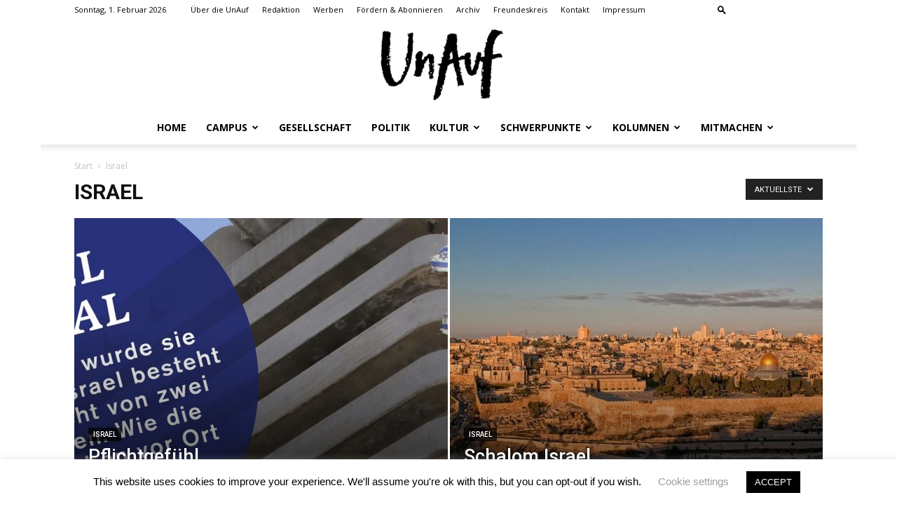

--- FILE ---
content_type: text/html; charset=UTF-8
request_url: https://www.unauf.de/category/israel/
body_size: 22976
content:
<!doctype html >
<!--[if IE 8]>    <html class="ie8" lang="en"> <![endif]-->
<!--[if IE 9]>    <html class="ie9" lang="en"> <![endif]-->
<!--[if gt IE 8]><!--> <html lang="de"> <!--<![endif]-->
<head>
    <title>Israel | UnAuf ONLINE | Studierendenzeitung der HU Berlin</title>
    <meta charset="UTF-8" />
    <meta name="viewport" content="width=device-width, initial-scale=1.0">
    <link rel="pingback" href="https://www.unauf.de/xmlrpc.php" />
    	<script type="text/javascript">
		/* Google Analytics Opt-Out by WP-Buddy | https://wp-buddy.com/products/plugins/google-analytics-opt-out */
						var gaoop_property = 'UA-50415139-1';
		var gaoop_disable_strs = ['ga-disable-' + gaoop_property];
				for (var index = 0; index < disableStrs.length; index++) {
			if (document.cookie.indexOf(disableStrs[index] + '=true') > -1) {
				window[disableStrs[index]] = true; // for Monster Insights
			}
		}

		function gaoop_analytics_optout() {
			for (var index = 0; index < disableStrs.length; index++) {
				document.cookie = disableStrs[index] + '=true; expires=Thu, 31 Dec 2099 23:59:59 UTC; SameSite=Strict; path=/';
				window[disableStrs[index]] = true; // for Monster Insights
			}
			alert('Vielen Dank. Wir haben ein Cookie gesetzt damit Google Analytics bei Deinem nächsten Besuch keine Daten mehr sammeln kann.');		}
			</script>
	<link rel="icon" type="image/png" href="https://www.unauf.de/wp-content/uploads/2019/05/UnAuf-online-Favicon.png"><link rel="apple-touch-icon-precomposed" sizes="76x76" href="https://www.unauf.de/wp-content/uploads/2019/05/UnAuf-online_iPhone.png"/><link rel="apple-touch-icon-precomposed" sizes="120x120" href="https://www.unauf.de/wp-content/uploads/2019/05/UnAuf-online_iPad-100x100.png"/><link rel="apple-touch-icon-precomposed" sizes="152x152" href="https://www.unauf.de/wp-content/uploads/2019/05/UnAuf-online_iPad.png"/><link rel="apple-touch-icon-precomposed" sizes="114x114" href="https://www.unauf.de/wp-content/uploads/2019/05/UnAuf-online_iPad-klein-100x100.png"/><link rel="apple-touch-icon-precomposed" sizes="144x144" href="https://www.unauf.de/wp-content/uploads/2019/05/UnAuf-online_iPad-100x100.png"/><meta name="robots" content="index, follow, max-snippet:-1, max-image-preview:large, max-video-preview:-1">
<link rel="canonical" href="https://www.unauf.de/category/israel/">
<meta property="og:url" content="https://www.unauf.de/category/israel/">
<meta property="og:site_name" content="UnAuf ONLINE | Studierendenzeitung der HU Berlin">
<meta property="og:locale" content="de_DE">
<meta property="og:type" content="object">
<meta property="og:title" content="Israel  | UnAuf ONLINE">
<meta property="og:image" content="https://www.unauf.de/wp-content/uploads/2019/01/cropped-android-chrome.png">
<meta property="og:image:secure_url" content="https://www.unauf.de/wp-content/uploads/2019/01/cropped-android-chrome.png">
<meta property="og:image:alt" content="">
<meta name="twitter:card" content="summary_large_image">
<meta name="twitter:site" content="@UnAuf">
<meta name="twitter:creator" content="@UnAuf">
<meta name="twitter:title" content="Israel  | UnAuf ONLINE">
<link rel='dns-prefetch' href='//www.unauf.de' />
<link rel='dns-prefetch' href='//fonts.googleapis.com' />
<link rel="alternate" type="application/rss+xml" title="UnAuf ONLINE | Studierendenzeitung der HU Berlin &raquo; Feed" href="https://www.unauf.de/feed/" />
<link rel="alternate" type="application/rss+xml" title="UnAuf ONLINE | Studierendenzeitung der HU Berlin &raquo; Kommentar-Feed" href="https://www.unauf.de/comments/feed/" />
<link rel="alternate" type="application/rss+xml" title="UnAuf ONLINE | Studierendenzeitung der HU Berlin &raquo; Kategorie-Feed für Israel" href="https://www.unauf.de/category/israel/feed/" />
<style id='wp-img-auto-sizes-contain-inline-css' type='text/css'>
img:is([sizes=auto i],[sizes^="auto," i]){contain-intrinsic-size:3000px 1500px}
/*# sourceURL=wp-img-auto-sizes-contain-inline-css */
</style>
<style id='wp-emoji-styles-inline-css' type='text/css'>

	img.wp-smiley, img.emoji {
		display: inline !important;
		border: none !important;
		box-shadow: none !important;
		height: 1em !important;
		width: 1em !important;
		margin: 0 0.07em !important;
		vertical-align: -0.1em !important;
		background: none !important;
		padding: 0 !important;
	}
/*# sourceURL=wp-emoji-styles-inline-css */
</style>
<link rel='stylesheet' id='wp-block-library-css' href='https://www.unauf.de/wp-includes/css/dist/block-library/style.min.css?ver=0a22c021106fd1144728272fb6e16177' type='text/css' media='all' />
<style id='classic-theme-styles-inline-css' type='text/css'>
/*! This file is auto-generated */
.wp-block-button__link{color:#fff;background-color:#32373c;border-radius:9999px;box-shadow:none;text-decoration:none;padding:calc(.667em + 2px) calc(1.333em + 2px);font-size:1.125em}.wp-block-file__button{background:#32373c;color:#fff;text-decoration:none}
/*# sourceURL=/wp-includes/css/classic-themes.min.css */
</style>
<style id='global-styles-inline-css' type='text/css'>
:root{--wp--preset--aspect-ratio--square: 1;--wp--preset--aspect-ratio--4-3: 4/3;--wp--preset--aspect-ratio--3-4: 3/4;--wp--preset--aspect-ratio--3-2: 3/2;--wp--preset--aspect-ratio--2-3: 2/3;--wp--preset--aspect-ratio--16-9: 16/9;--wp--preset--aspect-ratio--9-16: 9/16;--wp--preset--color--black: #000000;--wp--preset--color--cyan-bluish-gray: #abb8c3;--wp--preset--color--white: #ffffff;--wp--preset--color--pale-pink: #f78da7;--wp--preset--color--vivid-red: #cf2e2e;--wp--preset--color--luminous-vivid-orange: #ff6900;--wp--preset--color--luminous-vivid-amber: #fcb900;--wp--preset--color--light-green-cyan: #7bdcb5;--wp--preset--color--vivid-green-cyan: #00d084;--wp--preset--color--pale-cyan-blue: #8ed1fc;--wp--preset--color--vivid-cyan-blue: #0693e3;--wp--preset--color--vivid-purple: #9b51e0;--wp--preset--gradient--vivid-cyan-blue-to-vivid-purple: linear-gradient(135deg,rgb(6,147,227) 0%,rgb(155,81,224) 100%);--wp--preset--gradient--light-green-cyan-to-vivid-green-cyan: linear-gradient(135deg,rgb(122,220,180) 0%,rgb(0,208,130) 100%);--wp--preset--gradient--luminous-vivid-amber-to-luminous-vivid-orange: linear-gradient(135deg,rgb(252,185,0) 0%,rgb(255,105,0) 100%);--wp--preset--gradient--luminous-vivid-orange-to-vivid-red: linear-gradient(135deg,rgb(255,105,0) 0%,rgb(207,46,46) 100%);--wp--preset--gradient--very-light-gray-to-cyan-bluish-gray: linear-gradient(135deg,rgb(238,238,238) 0%,rgb(169,184,195) 100%);--wp--preset--gradient--cool-to-warm-spectrum: linear-gradient(135deg,rgb(74,234,220) 0%,rgb(151,120,209) 20%,rgb(207,42,186) 40%,rgb(238,44,130) 60%,rgb(251,105,98) 80%,rgb(254,248,76) 100%);--wp--preset--gradient--blush-light-purple: linear-gradient(135deg,rgb(255,206,236) 0%,rgb(152,150,240) 100%);--wp--preset--gradient--blush-bordeaux: linear-gradient(135deg,rgb(254,205,165) 0%,rgb(254,45,45) 50%,rgb(107,0,62) 100%);--wp--preset--gradient--luminous-dusk: linear-gradient(135deg,rgb(255,203,112) 0%,rgb(199,81,192) 50%,rgb(65,88,208) 100%);--wp--preset--gradient--pale-ocean: linear-gradient(135deg,rgb(255,245,203) 0%,rgb(182,227,212) 50%,rgb(51,167,181) 100%);--wp--preset--gradient--electric-grass: linear-gradient(135deg,rgb(202,248,128) 0%,rgb(113,206,126) 100%);--wp--preset--gradient--midnight: linear-gradient(135deg,rgb(2,3,129) 0%,rgb(40,116,252) 100%);--wp--preset--font-size--small: 11px;--wp--preset--font-size--medium: 20px;--wp--preset--font-size--large: 32px;--wp--preset--font-size--x-large: 42px;--wp--preset--font-size--regular: 15px;--wp--preset--font-size--larger: 50px;--wp--preset--spacing--20: 0.44rem;--wp--preset--spacing--30: 0.67rem;--wp--preset--spacing--40: 1rem;--wp--preset--spacing--50: 1.5rem;--wp--preset--spacing--60: 2.25rem;--wp--preset--spacing--70: 3.38rem;--wp--preset--spacing--80: 5.06rem;--wp--preset--shadow--natural: 6px 6px 9px rgba(0, 0, 0, 0.2);--wp--preset--shadow--deep: 12px 12px 50px rgba(0, 0, 0, 0.4);--wp--preset--shadow--sharp: 6px 6px 0px rgba(0, 0, 0, 0.2);--wp--preset--shadow--outlined: 6px 6px 0px -3px rgb(255, 255, 255), 6px 6px rgb(0, 0, 0);--wp--preset--shadow--crisp: 6px 6px 0px rgb(0, 0, 0);}:where(.is-layout-flex){gap: 0.5em;}:where(.is-layout-grid){gap: 0.5em;}body .is-layout-flex{display: flex;}.is-layout-flex{flex-wrap: wrap;align-items: center;}.is-layout-flex > :is(*, div){margin: 0;}body .is-layout-grid{display: grid;}.is-layout-grid > :is(*, div){margin: 0;}:where(.wp-block-columns.is-layout-flex){gap: 2em;}:where(.wp-block-columns.is-layout-grid){gap: 2em;}:where(.wp-block-post-template.is-layout-flex){gap: 1.25em;}:where(.wp-block-post-template.is-layout-grid){gap: 1.25em;}.has-black-color{color: var(--wp--preset--color--black) !important;}.has-cyan-bluish-gray-color{color: var(--wp--preset--color--cyan-bluish-gray) !important;}.has-white-color{color: var(--wp--preset--color--white) !important;}.has-pale-pink-color{color: var(--wp--preset--color--pale-pink) !important;}.has-vivid-red-color{color: var(--wp--preset--color--vivid-red) !important;}.has-luminous-vivid-orange-color{color: var(--wp--preset--color--luminous-vivid-orange) !important;}.has-luminous-vivid-amber-color{color: var(--wp--preset--color--luminous-vivid-amber) !important;}.has-light-green-cyan-color{color: var(--wp--preset--color--light-green-cyan) !important;}.has-vivid-green-cyan-color{color: var(--wp--preset--color--vivid-green-cyan) !important;}.has-pale-cyan-blue-color{color: var(--wp--preset--color--pale-cyan-blue) !important;}.has-vivid-cyan-blue-color{color: var(--wp--preset--color--vivid-cyan-blue) !important;}.has-vivid-purple-color{color: var(--wp--preset--color--vivid-purple) !important;}.has-black-background-color{background-color: var(--wp--preset--color--black) !important;}.has-cyan-bluish-gray-background-color{background-color: var(--wp--preset--color--cyan-bluish-gray) !important;}.has-white-background-color{background-color: var(--wp--preset--color--white) !important;}.has-pale-pink-background-color{background-color: var(--wp--preset--color--pale-pink) !important;}.has-vivid-red-background-color{background-color: var(--wp--preset--color--vivid-red) !important;}.has-luminous-vivid-orange-background-color{background-color: var(--wp--preset--color--luminous-vivid-orange) !important;}.has-luminous-vivid-amber-background-color{background-color: var(--wp--preset--color--luminous-vivid-amber) !important;}.has-light-green-cyan-background-color{background-color: var(--wp--preset--color--light-green-cyan) !important;}.has-vivid-green-cyan-background-color{background-color: var(--wp--preset--color--vivid-green-cyan) !important;}.has-pale-cyan-blue-background-color{background-color: var(--wp--preset--color--pale-cyan-blue) !important;}.has-vivid-cyan-blue-background-color{background-color: var(--wp--preset--color--vivid-cyan-blue) !important;}.has-vivid-purple-background-color{background-color: var(--wp--preset--color--vivid-purple) !important;}.has-black-border-color{border-color: var(--wp--preset--color--black) !important;}.has-cyan-bluish-gray-border-color{border-color: var(--wp--preset--color--cyan-bluish-gray) !important;}.has-white-border-color{border-color: var(--wp--preset--color--white) !important;}.has-pale-pink-border-color{border-color: var(--wp--preset--color--pale-pink) !important;}.has-vivid-red-border-color{border-color: var(--wp--preset--color--vivid-red) !important;}.has-luminous-vivid-orange-border-color{border-color: var(--wp--preset--color--luminous-vivid-orange) !important;}.has-luminous-vivid-amber-border-color{border-color: var(--wp--preset--color--luminous-vivid-amber) !important;}.has-light-green-cyan-border-color{border-color: var(--wp--preset--color--light-green-cyan) !important;}.has-vivid-green-cyan-border-color{border-color: var(--wp--preset--color--vivid-green-cyan) !important;}.has-pale-cyan-blue-border-color{border-color: var(--wp--preset--color--pale-cyan-blue) !important;}.has-vivid-cyan-blue-border-color{border-color: var(--wp--preset--color--vivid-cyan-blue) !important;}.has-vivid-purple-border-color{border-color: var(--wp--preset--color--vivid-purple) !important;}.has-vivid-cyan-blue-to-vivid-purple-gradient-background{background: var(--wp--preset--gradient--vivid-cyan-blue-to-vivid-purple) !important;}.has-light-green-cyan-to-vivid-green-cyan-gradient-background{background: var(--wp--preset--gradient--light-green-cyan-to-vivid-green-cyan) !important;}.has-luminous-vivid-amber-to-luminous-vivid-orange-gradient-background{background: var(--wp--preset--gradient--luminous-vivid-amber-to-luminous-vivid-orange) !important;}.has-luminous-vivid-orange-to-vivid-red-gradient-background{background: var(--wp--preset--gradient--luminous-vivid-orange-to-vivid-red) !important;}.has-very-light-gray-to-cyan-bluish-gray-gradient-background{background: var(--wp--preset--gradient--very-light-gray-to-cyan-bluish-gray) !important;}.has-cool-to-warm-spectrum-gradient-background{background: var(--wp--preset--gradient--cool-to-warm-spectrum) !important;}.has-blush-light-purple-gradient-background{background: var(--wp--preset--gradient--blush-light-purple) !important;}.has-blush-bordeaux-gradient-background{background: var(--wp--preset--gradient--blush-bordeaux) !important;}.has-luminous-dusk-gradient-background{background: var(--wp--preset--gradient--luminous-dusk) !important;}.has-pale-ocean-gradient-background{background: var(--wp--preset--gradient--pale-ocean) !important;}.has-electric-grass-gradient-background{background: var(--wp--preset--gradient--electric-grass) !important;}.has-midnight-gradient-background{background: var(--wp--preset--gradient--midnight) !important;}.has-small-font-size{font-size: var(--wp--preset--font-size--small) !important;}.has-medium-font-size{font-size: var(--wp--preset--font-size--medium) !important;}.has-large-font-size{font-size: var(--wp--preset--font-size--large) !important;}.has-x-large-font-size{font-size: var(--wp--preset--font-size--x-large) !important;}
:where(.wp-block-post-template.is-layout-flex){gap: 1.25em;}:where(.wp-block-post-template.is-layout-grid){gap: 1.25em;}
:where(.wp-block-term-template.is-layout-flex){gap: 1.25em;}:where(.wp-block-term-template.is-layout-grid){gap: 1.25em;}
:where(.wp-block-columns.is-layout-flex){gap: 2em;}:where(.wp-block-columns.is-layout-grid){gap: 2em;}
:root :where(.wp-block-pullquote){font-size: 1.5em;line-height: 1.6;}
/*# sourceURL=global-styles-inline-css */
</style>
<link rel='stylesheet' id='cookie-law-info-css' href='https://www.unauf.de/wp-content/plugins/cookie-law-info/legacy/public/css/cookie-law-info-public.css?ver=3.4.0' type='text/css' media='all' />
<link rel='stylesheet' id='cookie-law-info-gdpr-css' href='https://www.unauf.de/wp-content/plugins/cookie-law-info/legacy/public/css/cookie-law-info-gdpr.css?ver=3.4.0' type='text/css' media='all' />
<link rel='stylesheet' id='td-plugin-multi-purpose-css' href='https://www.unauf.de/wp-content/plugins/td-composer/td-multi-purpose/style.css?ver=5a862b9d7c39671de80dd6dee389818b' type='text/css' media='all' />
<link crossorigin="anonymous" rel='stylesheet' id='google-fonts-style-css' href='https://fonts.googleapis.com/css?family=Open+Sans%3A300italic%2C400%2C400italic%2C600%2C600italic%2C700%7CRoboto%3A300%2C400%2C400italic%2C500%2C500italic%2C700%2C900&#038;ver=9.8' type='text/css' media='all' />
<link rel='stylesheet' id='td-theme-css' href='https://www.unauf.de/wp-content/themes/Newspaper/style.css?ver=9.8' type='text/css' media='all' />
<style id='td-theme-inline-css' type='text/css'>
    
        @media (max-width: 767px) {
            .td-header-desktop-wrap {
                display: none;
            }
        }
        @media (min-width: 767px) {
            .td-header-mobile-wrap {
                display: none;
            }
        }
    
	
/*# sourceURL=td-theme-inline-css */
</style>
<link rel='stylesheet' id='td-legacy-framework-front-style-css' href='https://www.unauf.de/wp-content/plugins/td-composer/legacy/Newspaper/assets/css/td_legacy_main.css?ver=5a862b9d7c39671de80dd6dee389818b' type='text/css' media='all' />
<link rel='stylesheet' id='tdb_front_style-css' href='https://www.unauf.de/wp-content/plugins/td-cloud-library/assets/css/tdb_less_front.css?ver=489325fca4f12cbec6ded350cf173551' type='text/css' media='all' />
<script type="text/javascript" src="https://www.unauf.de/wp-includes/js/jquery/jquery.min.js?ver=3.7.1" id="jquery-core-js"></script>
<script type="text/javascript" src="https://www.unauf.de/wp-includes/js/jquery/jquery-migrate.min.js?ver=3.4.1" id="jquery-migrate-js"></script>
<script type="text/javascript" id="cookie-law-info-js-extra">
/* <![CDATA[ */
var Cli_Data = {"nn_cookie_ids":[],"cookielist":[],"non_necessary_cookies":[],"ccpaEnabled":"","ccpaRegionBased":"","ccpaBarEnabled":"","strictlyEnabled":["necessary","obligatoire"],"ccpaType":"gdpr","js_blocking":"","custom_integration":"","triggerDomRefresh":"","secure_cookies":""};
var cli_cookiebar_settings = {"animate_speed_hide":"500","animate_speed_show":"500","background":"#FFF","border":"#b1a6a6c2","border_on":"","button_1_button_colour":"#000","button_1_button_hover":"#000000","button_1_link_colour":"#fff","button_1_as_button":"1","button_1_new_win":"","button_2_button_colour":"#333","button_2_button_hover":"#292929","button_2_link_colour":"#444","button_2_as_button":"","button_2_hidebar":"","button_3_button_colour":"#000","button_3_button_hover":"#000000","button_3_link_colour":"#fff","button_3_as_button":"1","button_3_new_win":"","button_4_button_colour":"#000","button_4_button_hover":"#000000","button_4_link_colour":"#9e9e9e","button_4_as_button":"","button_7_button_colour":"#9e9e9e","button_7_button_hover":"#7e7e7e","button_7_link_colour":"#fff","button_7_as_button":"1","button_7_new_win":"","font_family":"inherit","header_fix":"","notify_animate_hide":"1","notify_animate_show":"","notify_div_id":"#cookie-law-info-bar","notify_position_horizontal":"right","notify_position_vertical":"bottom","scroll_close":"","scroll_close_reload":"","accept_close_reload":"","reject_close_reload":"","showagain_tab":"1","showagain_background":"#fff","showagain_border":"#000","showagain_div_id":"#cookie-law-info-again","showagain_x_position":"100px","text":"#000","show_once_yn":"","show_once":"10000","logging_on":"","as_popup":"","popup_overlay":"1","bar_heading_text":"","cookie_bar_as":"banner","popup_showagain_position":"bottom-right","widget_position":"left"};
var log_object = {"ajax_url":"https://www.unauf.de/wp-admin/admin-ajax.php"};
//# sourceURL=cookie-law-info-js-extra
/* ]]> */
</script>
<script type="text/javascript" src="https://www.unauf.de/wp-content/plugins/cookie-law-info/legacy/public/js/cookie-law-info-public.js?ver=3.4.0" id="cookie-law-info-js"></script>
<link rel="https://api.w.org/" href="https://www.unauf.de/wp-json/" /><link rel="alternate" title="JSON" type="application/json" href="https://www.unauf.de/wp-json/wp/v2/categories/1572" /><link rel="EditURI" type="application/rsd+xml" title="RSD" href="https://www.unauf.de/xmlrpc.php?rsd" />

<style type="text/css">/** Google Analytics Opt Out Custom CSS **/.gaoop {color: #ffffff; line-height: 2; position: fixed; bottom: 0; left: 0; width: 100%; -webkit-box-shadow: 0 4px 15px rgba(0, 0, 0, 0.4); -moz-box-shadow: 0 4px 15px rgba(0, 0, 0, 0.4); box-shadow: 0 4px 15px rgba(0, 0, 0, 0.4); background-color: #0E90D2; padding: 1rem; margin: 0; display: flex; align-items: center; justify-content: space-between; } .gaoop-hidden {display: none; } .gaoop-checkbox:checked + .gaoop {width: auto; right: 0; left: auto; opacity: 0.5; ms-filter: "progid:DXImageTransform.Microsoft.Alpha(Opacity=50)"; filter: alpha(opacity=50); -moz-opacity: 0.5; -khtml-opacity: 0.5; } .gaoop-checkbox:checked + .gaoop .gaoop-close-icon {display: none; } .gaoop-checkbox:checked + .gaoop .gaoop-opt-out-content {display: none; } input.gaoop-checkbox {display: none; } .gaoop a {color: #67C2F0; text-decoration: none; } .gaoop a:hover {color: #ffffff; text-decoration: underline; } .gaoop-info-icon {margin: 0; padding: 0; cursor: pointer; } .gaoop svg {position: relative; margin: 0; padding: 0; width: auto; height: 25px; } .gaoop-close-icon {cursor: pointer; position: relative; opacity: 0.5; ms-filter: "progid:DXImageTransform.Microsoft.Alpha(Opacity=50)"; filter: alpha(opacity=50); -moz-opacity: 0.5; -khtml-opacity: 0.5; margin: 0; padding: 0; text-align: center; vertical-align: top; display: inline-block; } .gaoop-close-icon:hover {z-index: 1; opacity: 1; ms-filter: "progid:DXImageTransform.Microsoft.Alpha(Opacity=100)"; filter: alpha(opacity=100); -moz-opacity: 1; -khtml-opacity: 1; } .gaoop_closed .gaoop-opt-out-link, .gaoop_closed .gaoop-close-icon {display: none; } .gaoop_closed:hover {opacity: 1; ms-filter: "progid:DXImageTransform.Microsoft.Alpha(Opacity=100)"; filter: alpha(opacity=100); -moz-opacity: 1; -khtml-opacity: 1; } .gaoop_closed .gaoop-opt-out-content {display: none; } .gaoop_closed .gaoop-info-icon {width: 100%; } .gaoop-opt-out-content {display: inline-block; vertical-align: top; } </style><script type="text/javascript">
(function(url){
	if(/(?:Chrome\/26\.0\.1410\.63 Safari\/537\.31|WordfenceTestMonBot)/.test(navigator.userAgent)){ return; }
	var addEvent = function(evt, handler) {
		if (window.addEventListener) {
			document.addEventListener(evt, handler, false);
		} else if (window.attachEvent) {
			document.attachEvent('on' + evt, handler);
		}
	};
	var removeEvent = function(evt, handler) {
		if (window.removeEventListener) {
			document.removeEventListener(evt, handler, false);
		} else if (window.detachEvent) {
			document.detachEvent('on' + evt, handler);
		}
	};
	var evts = 'contextmenu dblclick drag dragend dragenter dragleave dragover dragstart drop keydown keypress keyup mousedown mousemove mouseout mouseover mouseup mousewheel scroll'.split(' ');
	var logHuman = function() {
		if (window.wfLogHumanRan) { return; }
		window.wfLogHumanRan = true;
		var wfscr = document.createElement('script');
		wfscr.type = 'text/javascript';
		wfscr.async = true;
		wfscr.src = url + '&r=' + Math.random();
		(document.getElementsByTagName('head')[0]||document.getElementsByTagName('body')[0]).appendChild(wfscr);
		for (var i = 0; i < evts.length; i++) {
			removeEvent(evts[i], logHuman);
		}
	};
	for (var i = 0; i < evts.length; i++) {
		addEvent(evts[i], logHuman);
	}
})('//www.unauf.de/?wordfence_lh=1&hid=5A81D0AF1D9D0E2E6A46E2C2D1F78C09');
</script>            <style>
                .molongui-disabled-link
                {
                    border-bottom: none !important;
                    text-decoration: none !important;
                    color: inherit !important;
                    cursor: inherit !important;
                }
                .molongui-disabled-link:hover,
                .molongui-disabled-link:hover span
                {
                    border-bottom: none !important;
                    text-decoration: none !important;
                    color: inherit !important;
                    cursor: inherit !important;
                }
            </style>
            <!-- Analytics by WP Statistics - https://wp-statistics.com -->
<!--[if lt IE 9]><script src="https://cdnjs.cloudflare.com/ajax/libs/html5shiv/3.7.3/html5shiv.js"></script><![endif]-->
        <script>
        window.tdb_globals = {"wpRestNonce":"f31662c8de","wpRestUrl":"https:\/\/www.unauf.de\/wp-json\/","permalinkStructure":"\/%year%\/%postname%\/","isAjax":false,"isAdminBarShowing":false,"autoloadScrollPercent":50};
    </script>
    			<script>
				window.tdwGlobal = {"adminUrl":"https:\/\/www.unauf.de\/wp-admin\/","wpRestNonce":"f31662c8de","wpRestUrl":"https:\/\/www.unauf.de\/wp-json\/","permalinkStructure":"\/%year%\/%postname%\/"};
			</script>
			<meta name="generator" content="Elementor 3.34.2; features: e_font_icon_svg, additional_custom_breakpoints; settings: css_print_method-external, google_font-enabled, font_display-swap">
<style type="text/css">.recentcomments a{display:inline !important;padding:0 !important;margin:0 !important;}</style>			<style>
				.e-con.e-parent:nth-of-type(n+4):not(.e-lazyloaded):not(.e-no-lazyload),
				.e-con.e-parent:nth-of-type(n+4):not(.e-lazyloaded):not(.e-no-lazyload) * {
					background-image: none !important;
				}
				@media screen and (max-height: 1024px) {
					.e-con.e-parent:nth-of-type(n+3):not(.e-lazyloaded):not(.e-no-lazyload),
					.e-con.e-parent:nth-of-type(n+3):not(.e-lazyloaded):not(.e-no-lazyload) * {
						background-image: none !important;
					}
				}
				@media screen and (max-height: 640px) {
					.e-con.e-parent:nth-of-type(n+2):not(.e-lazyloaded):not(.e-no-lazyload),
					.e-con.e-parent:nth-of-type(n+2):not(.e-lazyloaded):not(.e-no-lazyload) * {
						background-image: none !important;
					}
				}
			</style>
			<!-- Es ist keine amphtml-Version verfügbar für diese URL. -->
<!-- JS generated by theme -->

<script>
    
    

	    var tdBlocksArray = []; //here we store all the items for the current page

	    //td_block class - each ajax block uses a object of this class for requests
	    function tdBlock() {
		    this.id = '';
		    this.block_type = 1; //block type id (1-234 etc)
		    this.atts = '';
		    this.td_column_number = '';
		    this.td_current_page = 1; //
		    this.post_count = 0; //from wp
		    this.found_posts = 0; //from wp
		    this.max_num_pages = 0; //from wp
		    this.td_filter_value = ''; //current live filter value
		    this.is_ajax_running = false;
		    this.td_user_action = ''; // load more or infinite loader (used by the animation)
		    this.header_color = '';
		    this.ajax_pagination_infinite_stop = ''; //show load more at page x
	    }


        // td_js_generator - mini detector
        (function(){
            var htmlTag = document.getElementsByTagName("html")[0];

	        if ( navigator.userAgent.indexOf("MSIE 10.0") > -1 ) {
                htmlTag.className += ' ie10';
            }

            if ( !!navigator.userAgent.match(/Trident.*rv\:11\./) ) {
                htmlTag.className += ' ie11';
            }

	        if ( navigator.userAgent.indexOf("Edge") > -1 ) {
                htmlTag.className += ' ieEdge';
            }

            if ( /(iPad|iPhone|iPod)/g.test(navigator.userAgent) ) {
                htmlTag.className += ' td-md-is-ios';
            }

            var user_agent = navigator.userAgent.toLowerCase();
            if ( user_agent.indexOf("android") > -1 ) {
                htmlTag.className += ' td-md-is-android';
            }

            if ( -1 !== navigator.userAgent.indexOf('Mac OS X')  ) {
                htmlTag.className += ' td-md-is-os-x';
            }

            if ( /chrom(e|ium)/.test(navigator.userAgent.toLowerCase()) ) {
               htmlTag.className += ' td-md-is-chrome';
            }

            if ( -1 !== navigator.userAgent.indexOf('Firefox') ) {
                htmlTag.className += ' td-md-is-firefox';
            }

            if ( -1 !== navigator.userAgent.indexOf('Safari') && -1 === navigator.userAgent.indexOf('Chrome') ) {
                htmlTag.className += ' td-md-is-safari';
            }

            if( -1 !== navigator.userAgent.indexOf('IEMobile') ){
                htmlTag.className += ' td-md-is-iemobile';
            }

        })();




        var tdLocalCache = {};

        ( function () {
            "use strict";

            tdLocalCache = {
                data: {},
                remove: function (resource_id) {
                    delete tdLocalCache.data[resource_id];
                },
                exist: function (resource_id) {
                    return tdLocalCache.data.hasOwnProperty(resource_id) && tdLocalCache.data[resource_id] !== null;
                },
                get: function (resource_id) {
                    return tdLocalCache.data[resource_id];
                },
                set: function (resource_id, cachedData) {
                    tdLocalCache.remove(resource_id);
                    tdLocalCache.data[resource_id] = cachedData;
                }
            };
        })();

    
    
var td_viewport_interval_list=[{"limitBottom":767,"sidebarWidth":228},{"limitBottom":1018,"sidebarWidth":300},{"limitBottom":1140,"sidebarWidth":324}];
var tdc_is_installed="yes";
var td_ajax_url="https:\/\/www.unauf.de\/wp-admin\/admin-ajax.php?td_theme_name=Newspaper&v=9.8";
var td_get_template_directory_uri="https:\/\/www.unauf.de\/wp-content\/plugins\/td-composer\/legacy\/common";
var tds_snap_menu="smart_snap_always";
var tds_logo_on_sticky="show_header_logo";
var tds_header_style="10";
var td_please_wait="Bitte warten...";
var td_email_user_pass_incorrect="Benutzername oder Passwort falsch!";
var td_email_user_incorrect="Email oder Benutzername falsch!";
var td_email_incorrect="E-Mail nicht korrekt!";
var tds_more_articles_on_post_enable="show";
var tds_more_articles_on_post_time_to_wait="";
var tds_more_articles_on_post_pages_distance_from_top=0;
var tds_theme_color_site_wide="#9e9e9e";
var tds_smart_sidebar="enabled";
var tdThemeName="Newspaper";
var td_magnific_popup_translation_tPrev="Vorherige (Pfeiltaste links)";
var td_magnific_popup_translation_tNext="Weiter (rechte Pfeiltaste)";
var td_magnific_popup_translation_tCounter="%curr% von %total%";
var td_magnific_popup_translation_ajax_tError="Der Inhalt von %url% konnte nicht geladen werden.";
var td_magnific_popup_translation_image_tError="Das Bild #%curr% konnte nicht geladen werden.";
var tdBlockNonce="7224308c90";
var tdsDateFormat=" l, j. F Y";
var tdDateNamesI18n={"month_names":["Januar","Februar","M\u00e4rz","April","Mai","Juni","Juli","August","September","Oktober","November","Dezember"],"month_names_short":["Jan.","Feb.","M\u00e4rz","Apr.","Mai","Juni","Juli","Aug.","Sep.","Okt.","Nov.","Dez."],"day_names":["Sonntag","Montag","Dienstag","Mittwoch","Donnerstag","Freitag","Samstag"],"day_names_short":["So.","Mo.","Di.","Mi.","Do.","Fr.","Sa."]};
var td_ad_background_click_link="";
var td_ad_background_click_target="";
</script>


<!-- Header style compiled by theme -->

<style>
    

body {
	background-color:#ffffff;
}
.td-header-wrap .black-menu .sf-menu > .current-menu-item > a,
    .td-header-wrap .black-menu .sf-menu > .current-menu-ancestor > a,
    .td-header-wrap .black-menu .sf-menu > .current-category-ancestor > a,
    .td-header-wrap .black-menu .sf-menu > li > a:hover,
    .td-header-wrap .black-menu .sf-menu > .sfHover > a,
    .td-header-style-12 .td-header-menu-wrap-full,
    .sf-menu > .current-menu-item > a:after,
    .sf-menu > .current-menu-ancestor > a:after,
    .sf-menu > .current-category-ancestor > a:after,
    .sf-menu > li:hover > a:after,
    .sf-menu > .sfHover > a:after,
    .td-header-style-12 .td-affix,
    .header-search-wrap .td-drop-down-search:after,
    .header-search-wrap .td-drop-down-search .btn:hover,
    input[type=submit]:hover,
    .td-read-more a,
    .td-post-category:hover,
    .td-grid-style-1.td-hover-1 .td-big-grid-post:hover .td-post-category,
    .td-grid-style-5.td-hover-1 .td-big-grid-post:hover .td-post-category,
    .td_top_authors .td-active .td-author-post-count,
    .td_top_authors .td-active .td-author-comments-count,
    .td_top_authors .td_mod_wrap:hover .td-author-post-count,
    .td_top_authors .td_mod_wrap:hover .td-author-comments-count,
    .td-404-sub-sub-title a:hover,
    .td-search-form-widget .wpb_button:hover,
    .td-rating-bar-wrap div,
    .td_category_template_3 .td-current-sub-category,
    .dropcap,
    .td_wrapper_video_playlist .td_video_controls_playlist_wrapper,
    .wpb_default,
    .wpb_default:hover,
    .td-left-smart-list:hover,
    .td-right-smart-list:hover,
    .woocommerce-checkout .woocommerce input.button:hover,
    .woocommerce-page .woocommerce a.button:hover,
    .woocommerce-account div.woocommerce .button:hover,
    #bbpress-forums button:hover,
    .bbp_widget_login .button:hover,
    .td-footer-wrapper .td-post-category,
    .td-footer-wrapper .widget_product_search input[type="submit"]:hover,
    .woocommerce .product a.button:hover,
    .woocommerce .product #respond input#submit:hover,
    .woocommerce .checkout input#place_order:hover,
    .woocommerce .woocommerce.widget .button:hover,
    .single-product .product .summary .cart .button:hover,
    .woocommerce-cart .woocommerce table.cart .button:hover,
    .woocommerce-cart .woocommerce .shipping-calculator-form .button:hover,
    .td-next-prev-wrap a:hover,
    .td-load-more-wrap a:hover,
    .td-post-small-box a:hover,
    .page-nav .current,
    .page-nav:first-child > div,
    .td_category_template_8 .td-category-header .td-category a.td-current-sub-category,
    .td_category_template_4 .td-category-siblings .td-category a:hover,
    #bbpress-forums .bbp-pagination .current,
    #bbpress-forums #bbp-single-user-details #bbp-user-navigation li.current a,
    .td-theme-slider:hover .slide-meta-cat a,
    a.vc_btn-black:hover,
    .td-trending-now-wrapper:hover .td-trending-now-title,
    .td-scroll-up,
    .td-smart-list-button:hover,
    .td-weather-information:before,
    .td-weather-week:before,
    .td_block_exchange .td-exchange-header:before,
    .td_block_big_grid_9.td-grid-style-1 .td-post-category,
    .td_block_big_grid_9.td-grid-style-5 .td-post-category,
    .td-grid-style-6.td-hover-1 .td-module-thumb:after,
    .td-pulldown-syle-2 .td-subcat-dropdown ul:after,
    .td_block_template_9 .td-block-title:after,
    .td_block_template_15 .td-block-title:before,
    div.wpforms-container .wpforms-form div.wpforms-submit-container button[type=submit] {
        background-color: #9e9e9e;
    }

    .td_block_template_4 .td-related-title .td-cur-simple-item:before {
        border-color: #9e9e9e transparent transparent transparent !important;
    }

    .woocommerce .woocommerce-message .button:hover,
    .woocommerce .woocommerce-error .button:hover,
    .woocommerce .woocommerce-info .button:hover {
        background-color: #9e9e9e !important;
    }
    
    
    .td_block_template_4 .td-related-title .td-cur-simple-item,
    .td_block_template_3 .td-related-title .td-cur-simple-item,
    .td_block_template_9 .td-related-title:after {
        background-color: #9e9e9e;
    }

    .woocommerce .product .onsale,
    .woocommerce.widget .ui-slider .ui-slider-handle {
        background: none #9e9e9e;
    }

    .woocommerce.widget.widget_layered_nav_filters ul li a {
        background: none repeat scroll 0 0 #9e9e9e !important;
    }

    a,
    cite a:hover,
    .td_mega_menu_sub_cats .cur-sub-cat,
    .td-mega-span h3 a:hover,
    .td_mod_mega_menu:hover .entry-title a,
    .header-search-wrap .result-msg a:hover,
    .td-header-top-menu .td-drop-down-search .td_module_wrap:hover .entry-title a,
    .td-header-top-menu .td-icon-search:hover,
    .td-header-wrap .result-msg a:hover,
    .top-header-menu li a:hover,
    .top-header-menu .current-menu-item > a,
    .top-header-menu .current-menu-ancestor > a,
    .top-header-menu .current-category-ancestor > a,
    .td-social-icon-wrap > a:hover,
    .td-header-sp-top-widget .td-social-icon-wrap a:hover,
    .td-page-content blockquote p,
    .td-post-content blockquote p,
    .mce-content-body blockquote p,
    .comment-content blockquote p,
    .wpb_text_column blockquote p,
    .td_block_text_with_title blockquote p,
    .td_module_wrap:hover .entry-title a,
    .td-subcat-filter .td-subcat-list a:hover,
    .td-subcat-filter .td-subcat-dropdown a:hover,
    .td_quote_on_blocks,
    .dropcap2,
    .dropcap3,
    .td_top_authors .td-active .td-authors-name a,
    .td_top_authors .td_mod_wrap:hover .td-authors-name a,
    .td-post-next-prev-content a:hover,
    .author-box-wrap .td-author-social a:hover,
    .td-author-name a:hover,
    .td-author-url a:hover,
    .td_mod_related_posts:hover h3 > a,
    .td-post-template-11 .td-related-title .td-related-left:hover,
    .td-post-template-11 .td-related-title .td-related-right:hover,
    .td-post-template-11 .td-related-title .td-cur-simple-item,
    .td-post-template-11 .td_block_related_posts .td-next-prev-wrap a:hover,
    .comment-reply-link:hover,
    .logged-in-as a:hover,
    #cancel-comment-reply-link:hover,
    .td-search-query,
    .td-category-header .td-pulldown-category-filter-link:hover,
    .td-category-siblings .td-subcat-dropdown a:hover,
    .td-category-siblings .td-subcat-dropdown a.td-current-sub-category,
    .widget a:hover,
    .td_wp_recentcomments a:hover,
    .archive .widget_archive .current,
    .archive .widget_archive .current a,
    .widget_calendar tfoot a:hover,
    .woocommerce a.added_to_cart:hover,
    .woocommerce-account .woocommerce-MyAccount-navigation a:hover,
    #bbpress-forums li.bbp-header .bbp-reply-content span a:hover,
    #bbpress-forums .bbp-forum-freshness a:hover,
    #bbpress-forums .bbp-topic-freshness a:hover,
    #bbpress-forums .bbp-forums-list li a:hover,
    #bbpress-forums .bbp-forum-title:hover,
    #bbpress-forums .bbp-topic-permalink:hover,
    #bbpress-forums .bbp-topic-started-by a:hover,
    #bbpress-forums .bbp-topic-started-in a:hover,
    #bbpress-forums .bbp-body .super-sticky li.bbp-topic-title .bbp-topic-permalink,
    #bbpress-forums .bbp-body .sticky li.bbp-topic-title .bbp-topic-permalink,
    .widget_display_replies .bbp-author-name,
    .widget_display_topics .bbp-author-name,
    .footer-text-wrap .footer-email-wrap a,
    .td-subfooter-menu li a:hover,
    .footer-social-wrap a:hover,
    a.vc_btn-black:hover,
    .td-smart-list-dropdown-wrap .td-smart-list-button:hover,
    .td_module_17 .td-read-more a:hover,
    .td_module_18 .td-read-more a:hover,
    .td_module_19 .td-post-author-name a:hover,
    .td-instagram-user a,
    .td-pulldown-syle-2 .td-subcat-dropdown:hover .td-subcat-more span,
    .td-pulldown-syle-2 .td-subcat-dropdown:hover .td-subcat-more i,
    .td-pulldown-syle-3 .td-subcat-dropdown:hover .td-subcat-more span,
    .td-pulldown-syle-3 .td-subcat-dropdown:hover .td-subcat-more i,
    .td-block-title-wrap .td-wrapper-pulldown-filter .td-pulldown-filter-display-option:hover,
    .td-block-title-wrap .td-wrapper-pulldown-filter .td-pulldown-filter-display-option:hover i,
    .td-block-title-wrap .td-wrapper-pulldown-filter .td-pulldown-filter-link:hover,
    .td-block-title-wrap .td-wrapper-pulldown-filter .td-pulldown-filter-item .td-cur-simple-item,
    .td_block_template_2 .td-related-title .td-cur-simple-item,
    .td_block_template_5 .td-related-title .td-cur-simple-item,
    .td_block_template_6 .td-related-title .td-cur-simple-item,
    .td_block_template_7 .td-related-title .td-cur-simple-item,
    .td_block_template_8 .td-related-title .td-cur-simple-item,
    .td_block_template_9 .td-related-title .td-cur-simple-item,
    .td_block_template_10 .td-related-title .td-cur-simple-item,
    .td_block_template_11 .td-related-title .td-cur-simple-item,
    .td_block_template_12 .td-related-title .td-cur-simple-item,
    .td_block_template_13 .td-related-title .td-cur-simple-item,
    .td_block_template_14 .td-related-title .td-cur-simple-item,
    .td_block_template_15 .td-related-title .td-cur-simple-item,
    .td_block_template_16 .td-related-title .td-cur-simple-item,
    .td_block_template_17 .td-related-title .td-cur-simple-item,
    .td-theme-wrap .sf-menu ul .td-menu-item > a:hover,
    .td-theme-wrap .sf-menu ul .sfHover > a,
    .td-theme-wrap .sf-menu ul .current-menu-ancestor > a,
    .td-theme-wrap .sf-menu ul .current-category-ancestor > a,
    .td-theme-wrap .sf-menu ul .current-menu-item > a,
    .td_outlined_btn,
     .td_block_categories_tags .td-ct-item:hover {
        color: #9e9e9e;
    }

    a.vc_btn-black.vc_btn_square_outlined:hover,
    a.vc_btn-black.vc_btn_outlined:hover,
    .td-mega-menu-page .wpb_content_element ul li a:hover,
    .td-theme-wrap .td-aj-search-results .td_module_wrap:hover .entry-title a,
    .td-theme-wrap .header-search-wrap .result-msg a:hover {
        color: #9e9e9e !important;
    }

    .td-next-prev-wrap a:hover,
    .td-load-more-wrap a:hover,
    .td-post-small-box a:hover,
    .page-nav .current,
    .page-nav:first-child > div,
    .td_category_template_8 .td-category-header .td-category a.td-current-sub-category,
    .td_category_template_4 .td-category-siblings .td-category a:hover,
    #bbpress-forums .bbp-pagination .current,
    .post .td_quote_box,
    .page .td_quote_box,
    a.vc_btn-black:hover,
    .td_block_template_5 .td-block-title > *,
    .td_outlined_btn {
        border-color: #9e9e9e;
    }

    .td_wrapper_video_playlist .td_video_currently_playing:after {
        border-color: #9e9e9e !important;
    }

    .header-search-wrap .td-drop-down-search:before {
        border-color: transparent transparent #9e9e9e transparent;
    }

    .block-title > span,
    .block-title > a,
    .block-title > label,
    .widgettitle,
    .widgettitle:after,
    .td-trending-now-title,
    .td-trending-now-wrapper:hover .td-trending-now-title,
    .wpb_tabs li.ui-tabs-active a,
    .wpb_tabs li:hover a,
    .vc_tta-container .vc_tta-color-grey.vc_tta-tabs-position-top.vc_tta-style-classic .vc_tta-tabs-container .vc_tta-tab.vc_active > a,
    .vc_tta-container .vc_tta-color-grey.vc_tta-tabs-position-top.vc_tta-style-classic .vc_tta-tabs-container .vc_tta-tab:hover > a,
    .td_block_template_1 .td-related-title .td-cur-simple-item,
    .woocommerce .product .products h2:not(.woocommerce-loop-product__title),
    .td-subcat-filter .td-subcat-dropdown:hover .td-subcat-more, 
    .td_3D_btn,
    .td_shadow_btn,
    .td_default_btn,
    .td_round_btn, 
    .td_outlined_btn:hover {
    	background-color: #9e9e9e;
    }

    .woocommerce div.product .woocommerce-tabs ul.tabs li.active {
    	background-color: #9e9e9e !important;
    }

    .block-title,
    .td_block_template_1 .td-related-title,
    .wpb_tabs .wpb_tabs_nav,
    .vc_tta-container .vc_tta-color-grey.vc_tta-tabs-position-top.vc_tta-style-classic .vc_tta-tabs-container,
    .woocommerce div.product .woocommerce-tabs ul.tabs:before {
        border-color: #9e9e9e;
    }
    .td_block_wrap .td-subcat-item a.td-cur-simple-item {
	    color: #9e9e9e;
	}


    
    .td-grid-style-4 .entry-title
    {
        background-color: rgba(158, 158, 158, 0.7);
    }

    
    .block-title > span,
    .block-title > span > a,
    .block-title > a,
    .block-title > label,
    .widgettitle,
    .widgettitle:after,
    .td-trending-now-title,
    .td-trending-now-wrapper:hover .td-trending-now-title,
    .wpb_tabs li.ui-tabs-active a,
    .wpb_tabs li:hover a,
    .vc_tta-container .vc_tta-color-grey.vc_tta-tabs-position-top.vc_tta-style-classic .vc_tta-tabs-container .vc_tta-tab.vc_active > a,
    .vc_tta-container .vc_tta-color-grey.vc_tta-tabs-position-top.vc_tta-style-classic .vc_tta-tabs-container .vc_tta-tab:hover > a,
    .td_block_template_1 .td-related-title .td-cur-simple-item,
    .woocommerce .product .products h2:not(.woocommerce-loop-product__title),
    .td-subcat-filter .td-subcat-dropdown:hover .td-subcat-more,
    .td-weather-information:before,
    .td-weather-week:before,
    .td_block_exchange .td-exchange-header:before,
    .td-theme-wrap .td_block_template_3 .td-block-title > *,
    .td-theme-wrap .td_block_template_4 .td-block-title > *,
    .td-theme-wrap .td_block_template_7 .td-block-title > *,
    .td-theme-wrap .td_block_template_9 .td-block-title:after,
    .td-theme-wrap .td_block_template_10 .td-block-title::before,
    .td-theme-wrap .td_block_template_11 .td-block-title::before,
    .td-theme-wrap .td_block_template_11 .td-block-title::after,
    .td-theme-wrap .td_block_template_14 .td-block-title,
    .td-theme-wrap .td_block_template_15 .td-block-title:before,
    .td-theme-wrap .td_block_template_17 .td-block-title:before {
        background-color: #000000;
    }

    .woocommerce div.product .woocommerce-tabs ul.tabs li.active {
    	background-color: #000000 !important;
    }

    .block-title,
    .td_block_template_1 .td-related-title,
    .wpb_tabs .wpb_tabs_nav,
    .vc_tta-container .vc_tta-color-grey.vc_tta-tabs-position-top.vc_tta-style-classic .vc_tta-tabs-container,
    .woocommerce div.product .woocommerce-tabs ul.tabs:before,
    .td-theme-wrap .td_block_template_5 .td-block-title > *,
    .td-theme-wrap .td_block_template_17 .td-block-title,
    .td-theme-wrap .td_block_template_17 .td-block-title::before {
        border-color: #000000;
    }

    .td-theme-wrap .td_block_template_4 .td-block-title > *:before,
    .td-theme-wrap .td_block_template_17 .td-block-title::after {
        border-color: #000000 transparent transparent transparent;
    }
    
    .td-theme-wrap .td_block_template_4 .td-related-title .td-cur-simple-item:before {
        border-color: #000000 transparent transparent transparent !important;
    }

    
    .td-theme-wrap .block-title > span,
    .td-theme-wrap .block-title > span > a,
    .td-theme-wrap .widget_rss .block-title .rsswidget,
    .td-theme-wrap .block-title > a,
    .widgettitle,
    .widgettitle > a,
    .td-trending-now-title,
    .wpb_tabs li.ui-tabs-active a,
    .wpb_tabs li:hover a,
    .vc_tta-container .vc_tta-color-grey.vc_tta-tabs-position-top.vc_tta-style-classic .vc_tta-tabs-container .vc_tta-tab.vc_active > a,
    .vc_tta-container .vc_tta-color-grey.vc_tta-tabs-position-top.vc_tta-style-classic .vc_tta-tabs-container .vc_tta-tab:hover > a,
    .td-related-title .td-cur-simple-item,
    .woocommerce div.product .woocommerce-tabs ul.tabs li.active,
    .woocommerce .product .products h2:not(.woocommerce-loop-product__title),
    .td-theme-wrap .td_block_template_2 .td-block-title > *,
    .td-theme-wrap .td_block_template_3 .td-block-title > *,
    .td-theme-wrap .td_block_template_4 .td-block-title > *,
    .td-theme-wrap .td_block_template_5 .td-block-title > *,
    .td-theme-wrap .td_block_template_6 .td-block-title > *,
    .td-theme-wrap .td_block_template_6 .td-block-title:before,
    .td-theme-wrap .td_block_template_7 .td-block-title > *,
    .td-theme-wrap .td_block_template_8 .td-block-title > *,
    .td-theme-wrap .td_block_template_9 .td-block-title > *,
    .td-theme-wrap .td_block_template_10 .td-block-title > *,
    .td-theme-wrap .td_block_template_11 .td-block-title > *,
    .td-theme-wrap .td_block_template_12 .td-block-title > *,
    .td-theme-wrap .td_block_template_13 .td-block-title > span,
    .td-theme-wrap .td_block_template_13 .td-block-title > a,
    .td-theme-wrap .td_block_template_14 .td-block-title > *,
    .td-theme-wrap .td_block_template_14 .td-block-title-wrap .td-wrapper-pulldown-filter .td-pulldown-filter-display-option,
    .td-theme-wrap .td_block_template_14 .td-block-title-wrap .td-wrapper-pulldown-filter .td-pulldown-filter-display-option i,
    .td-theme-wrap .td_block_template_14 .td-block-title-wrap .td-wrapper-pulldown-filter .td-pulldown-filter-display-option:hover,
    .td-theme-wrap .td_block_template_14 .td-block-title-wrap .td-wrapper-pulldown-filter .td-pulldown-filter-display-option:hover i,
    .td-theme-wrap .td_block_template_15 .td-block-title > *,
    .td-theme-wrap .td_block_template_15 .td-block-title-wrap .td-wrapper-pulldown-filter,
    .td-theme-wrap .td_block_template_15 .td-block-title-wrap .td-wrapper-pulldown-filter i,
    .td-theme-wrap .td_block_template_16 .td-block-title > *,
    .td-theme-wrap .td_block_template_17 .td-block-title > * {
    	color: #ffffff;
    }


    
    .td-header-wrap .td-header-top-menu-full,
    .td-header-wrap .top-header-menu .sub-menu {
        background-color: #ffffff;
    }
    .td-header-style-8 .td-header-top-menu-full {
        background-color: transparent;
    }
    .td-header-style-8 .td-header-top-menu-full .td-header-top-menu {
        background-color: #ffffff;
        padding-left: 15px;
        padding-right: 15px;
    }

    .td-header-wrap .td-header-top-menu-full .td-header-top-menu,
    .td-header-wrap .td-header-top-menu-full {
        border-bottom: none;
    }


    
    .td-header-top-menu,
    .td-header-top-menu a,
    .td-header-wrap .td-header-top-menu-full .td-header-top-menu,
    .td-header-wrap .td-header-top-menu-full a,
    .td-header-style-8 .td-header-top-menu,
    .td-header-style-8 .td-header-top-menu a,
    .td-header-top-menu .td-drop-down-search .entry-title a {
        color: #000000;
    }

    
    .td-header-wrap .td-header-sp-top-widget .td-icon-font,
    .td-header-style-7 .td-header-top-menu .td-social-icon-wrap .td-icon-font {
        color: #ffffff;
    }

    
    .td-header-wrap .td-header-sp-top-widget i.td-icon-font:hover {
        color: #ffffff;
    }


    
    @media (max-width: 767px) {
        body .td-header-wrap .td-header-main-menu {
            background-color: #ffffff !important;
        }
    }


    
    @media (max-width: 767px) {
        body #td-top-mobile-toggle i,
        .td-header-wrap .header-search-wrap .td-icon-search {
            color: #000000 !important;
        }
    }

    
    .td-menu-background:before,
    .td-search-background:before {
        background: #000000;
        background: -moz-linear-gradient(top, #000000 0%, #ffffff 100%);
        background: -webkit-gradient(left top, left bottom, color-stop(0%, #000000), color-stop(100%, #ffffff));
        background: -webkit-linear-gradient(top, #000000 0%, #ffffff 100%);
        background: -o-linear-gradient(top, #000000 0%, #ffffff 100%);
        background: -ms-linear-gradient(top, #000000 0%, #ffffff 100%);
        background: linear-gradient(to bottom, #000000 0%, #ffffff 100%);
        filter: progid:DXImageTransform.Microsoft.gradient( startColorstr='#000000', endColorstr='#ffffff', GradientType=0 );
    }

    
    .td-mobile-content .current-menu-item > a,
    .td-mobile-content .current-menu-ancestor > a,
    .td-mobile-content .current-category-ancestor > a,
    #td-mobile-nav .td-menu-login-section a:hover,
    #td-mobile-nav .td-register-section a:hover,
    #td-mobile-nav .td-menu-socials-wrap a:hover i,
    .td-search-close a:hover i {
        color: #ffffff;
    }

    
    .td-footer-wrapper,
    .td-footer-wrapper .td_block_template_7 .td-block-title > *,
    .td-footer-wrapper .td_block_template_17 .td-block-title,
    .td-footer-wrapper .td-block-title-wrap .td-wrapper-pulldown-filter {
        background-color: #000000;
    }

    
	.td-footer-wrapper .block-title > span,
    .td-footer-wrapper .block-title > a,
    .td-footer-wrapper .widgettitle,
    .td-theme-wrap .td-footer-wrapper .td-container .td-block-title > *,
    .td-theme-wrap .td-footer-wrapper .td_block_template_6 .td-block-title:before {
    	color: #ffffff;
    }

    
    .td-footer-wrapper .footer-social-wrap .td-icon-font {
        color: #ffffff;
    }

    
    .td-footer-wrapper .footer-social-wrap i.td-icon-font:hover {
        color: #ffffff;
    }

    
    .td-sub-footer-container {
        background-color: #000000;
    }

    
    .td-sub-footer-container,
    .td-subfooter-menu li a {
        color: #ffffff;
    }

    
    .td-subfooter-menu li a:hover {
        color: #ffffff;
    }


    
    .td_module_wrap .td-image-wrap:before {
        content: '';
        position: absolute;
        top: 0;
        left: 0;
        width: 100%;
        height: 100%;
        background-image: url(https://www.unauf.de/wp-content/uploads/2019/09/Dummy-Bild-300x200.jpg);
        background-repeat: no-repeat;
        background-size: cover;
        background-position: center;
        z-index: -1;
    }



    
    .td-footer-wrapper::before {
        background-size: cover;
    }

    
    .td-footer-wrapper::before {
        background-position: center center;
    }

    
    .td-footer-wrapper::before {
        opacity: 0.1;
    }
</style>




<script type="application/ld+json">
    {
        "@context": "http://schema.org",
        "@type": "BreadcrumbList",
        "itemListElement": [
            {
                "@type": "ListItem",
                "position": 1,
                "item": {
                    "@type": "WebSite",
                    "@id": "https://www.unauf.de/",
                    "name": "Start"
                }
            },
            {
                "@type": "ListItem",
                "position": 2,
                    "item": {
                    "@type": "WebPage",
                    "@id": "https://www.unauf.de/category/israel/",
                    "name": "Israel"
                }
            }    
        ]
    }
</script>
<link rel="icon" href="https://www.unauf.de/wp-content/uploads/2019/01/cropped-android-chrome-512x512-32x32.png" sizes="32x32" />
<link rel="icon" href="https://www.unauf.de/wp-content/uploads/2019/01/cropped-android-chrome-512x512-192x192.png" sizes="192x192" />
<link rel="apple-touch-icon" href="https://www.unauf.de/wp-content/uploads/2019/01/cropped-android-chrome-512x512-180x180.png" />
<meta name="msapplication-TileImage" content="https://www.unauf.de/wp-content/uploads/2019/01/cropped-android-chrome-512x512-270x270.png" />

<!-- Button style compiled by theme -->

<style>
    .tdm-menu-active-style3 .tdm-header.td-header-wrap .sf-menu > .current-category-ancestor > a,
                .tdm-menu-active-style3 .tdm-header.td-header-wrap .sf-menu > .current-menu-ancestor > a,
                .tdm-menu-active-style3 .tdm-header.td-header-wrap .sf-menu > .current-menu-item > a,
                .tdm-menu-active-style3 .tdm-header.td-header-wrap .sf-menu > .sfHover > a,
                .tdm-menu-active-style3 .tdm-header.td-header-wrap .sf-menu > li > a:hover,
                .tdm_block_column_content:hover .tdm-col-content-title-url .tdm-title,
                .tds-button2 .tdm-btn-text,
                .tds-button2 i,
                .tds-button5:hover .tdm-btn-text,
                .tds-button5:hover i,
                .tds-button6 .tdm-btn-text,
                .tds-button6 i,
                .tdm_block_list .tdm-list-item i,
                .tdm_block_pricing .tdm-pricing-feature i,
                .tdm-social-item i {
                  color: #9e9e9e;
                }
                .tdm-menu-active-style5 .td-header-menu-wrap .sf-menu > .current-menu-item > a,
                .tdm-menu-active-style5 .td-header-menu-wrap .sf-menu > .current-menu-ancestor > a,
                .tdm-menu-active-style5 .td-header-menu-wrap .sf-menu > .current-category-ancestor > a,
                .tdm-menu-active-style5 .td-header-menu-wrap .sf-menu > li > a:hover,
                .tdm-menu-active-style5 .td-header-menu-wrap .sf-menu > .sfHover > a,
                .tds-button1,
                .tds-button6:after,
                .tds-title2 .tdm-title-line:after,
                .tds-title3 .tdm-title-line:after,
                .tdm_block_pricing.tdm-pricing-featured:before,
                .tdm_block_pricing.tds_pricing2_block.tdm-pricing-featured .tdm-pricing-header,
                .tds-progress-bar1 .tdm-progress-bar:after,
                .tds-progress-bar2 .tdm-progress-bar:after,
                .tds-social3 .tdm-social-item {
                  background-color: #9e9e9e;
                }
                .tdm-menu-active-style4 .tdm-header .sf-menu > .current-menu-item > a,
                .tdm-menu-active-style4 .tdm-header .sf-menu > .current-menu-ancestor > a,
                .tdm-menu-active-style4 .tdm-header .sf-menu > .current-category-ancestor > a,
                .tdm-menu-active-style4 .tdm-header .sf-menu > li > a:hover,
                .tdm-menu-active-style4 .tdm-header .sf-menu > .sfHover > a,
                .tds-button2:before,
                .tds-button6:before,
                .tds-progress-bar3 .tdm-progress-bar:after {
                  border-color: #9e9e9e;
                }
                .tdm-btn-style1 {
					background-color: #9e9e9e;
				}
				.tdm-btn-style2:before {
				    border-color: #9e9e9e;
				}
				.tdm-btn-style2 {
				    color: #9e9e9e;
				}
				.tdm-btn-style3 {
				    -webkit-box-shadow: 0 2px 16px #9e9e9e;
                    -moz-box-shadow: 0 2px 16px #9e9e9e;
                    box-shadow: 0 2px 16px #9e9e9e;
				}
				.tdm-btn-style3:hover {
				    -webkit-box-shadow: 0 4px 26px #9e9e9e;
                    -moz-box-shadow: 0 4px 26px #9e9e9e;
                    box-shadow: 0 4px 26px #9e9e9e;
				}
				
				
                .tdm-header-style-1.td-header-wrap .td-header-top-menu-full,
                .tdm-header-style-1.td-header-wrap .top-header-menu .sub-menu,
                .tdm-header-style-2.td-header-wrap .td-header-top-menu-full,
                .tdm-header-style-2.td-header-wrap .top-header-menu .sub-menu,
                .tdm-header-style-3.td-header-wrap .td-header-top-menu-full,
                .tdm-header-style-3.td-header-wrap .top-header-menu .sub-menu{
                    background-color: #ffffff;
                }
</style>

	<style id="tdw-css-placeholder"></style></head>

<body class="archive category category-israel category-1572 wp-theme-Newspaper global-block-template-1 td_category_template_1 td_category_top_posts_style_4 elementor-default elementor-kit-23074 td-boxed-layout" itemscope="itemscope" itemtype="https://schema.org/WebPage">

        <div class="td-scroll-up"><i class="td-icon-menu-up"></i></div>

    <div class="td-menu-background"></div>
<div id="td-mobile-nav">
    <div class="td-mobile-container">
        <!-- mobile menu top section -->
        <div class="td-menu-socials-wrap">
            <!-- socials -->
            <div class="td-menu-socials">
                
        <span class="td-social-icon-wrap">
            <a target="_blank" href="http://www.facebook.com/unauf" title="Facebook">
                <i class="td-icon-font td-icon-facebook"></i>
            </a>
        </span>
        <span class="td-social-icon-wrap">
            <a target="_blank" href="http://www.instagram.com/unaufgefordert" title="Instagram">
                <i class="td-icon-font td-icon-instagram"></i>
            </a>
        </span>
        <span class="td-social-icon-wrap">
            <a target="_blank" href="https://twitter.com/UnAuf" title="Twitter">
                <i class="td-icon-font td-icon-twitter"></i>
            </a>
        </span>
        <span class="td-social-icon-wrap">
            <a target="_blank" href="https://www.youtube.com/channel/UCN9so5iWEiUxppKRaZlUlpA" title="Youtube">
                <i class="td-icon-font td-icon-youtube"></i>
            </a>
        </span>            </div>
            <!-- close button -->
            <div class="td-mobile-close">
                <a href="#"><i class="td-icon-close-mobile"></i></a>
            </div>
        </div>

        <!-- login section -->
        
        <!-- menu section -->
        <div class="td-mobile-content">
            <div class="menu-hauptmenue-container"><ul id="menu-hauptmenue" class="td-mobile-main-menu"><li id="menu-item-9550" class="menu-item menu-item-type-post_type menu-item-object-page menu-item-home menu-item-first menu-item-9550"><a href="https://www.unauf.de/">Home</a></li>
<li id="menu-item-53" class="menu-item menu-item-type-taxonomy menu-item-object-category menu-item-has-children menu-item-53"><a href="https://www.unauf.de/category/campus/">Campus<i class="td-icon-menu-right td-element-after"></i></a>
<ul class="sub-menu">
	<li id="menu-item-7927" class="menu-item menu-item-type-taxonomy menu-item-object-category menu-item-7927"><a href="https://www.unauf.de/category/campus/parlamentsreport/">Parlamentsreport</a></li>
	<li id="menu-item-8010" class="menu-item menu-item-type-taxonomy menu-item-object-category menu-item-8010"><a href="https://www.unauf.de/category/stupa-wahlen/">StuPa-Wahlen</a></li>
</ul>
</li>
<li id="menu-item-9606" class="menu-item menu-item-type-taxonomy menu-item-object-category menu-item-9606"><a href="https://www.unauf.de/category/gesellschaft/">Gesellschaft</a></li>
<li id="menu-item-52" class="menu-item menu-item-type-taxonomy menu-item-object-category menu-item-52"><a href="https://www.unauf.de/category/politik/">Politik</a></li>
<li id="menu-item-7930" class="menu-item menu-item-type-taxonomy menu-item-object-category menu-item-has-children menu-item-7930"><a href="https://www.unauf.de/category/kultur/">Kultur<i class="td-icon-menu-right td-element-after"></i></a>
<ul class="sub-menu">
	<li id="menu-item-7931" class="menu-item menu-item-type-taxonomy menu-item-object-category menu-item-7931"><a href="https://www.unauf.de/category/kultur/literatur/">Literatur</a></li>
	<li id="menu-item-7932" class="menu-item menu-item-type-taxonomy menu-item-object-category menu-item-7932"><a href="https://www.unauf.de/category/kultur/theater/">Theater</a></li>
	<li id="menu-item-8184" class="menu-item menu-item-type-taxonomy menu-item-object-category menu-item-8184"><a href="https://www.unauf.de/category/filme-serien/">Filme/Serien</a></li>
	<li id="menu-item-9754" class="menu-item menu-item-type-taxonomy menu-item-object-category menu-item-9754"><a href="https://www.unauf.de/category/berlinale/">Berlinale</a></li>
</ul>
</li>
<li id="menu-item-7973" class="menu-item menu-item-type-post_type menu-item-object-page menu-item-has-children menu-item-7973"><a href="https://www.unauf.de/schwerpunkte/">Schwerpunkte<i class="td-icon-menu-right td-element-after"></i></a>
<ul class="sub-menu">
	<li id="menu-item-18609" class="menu-item menu-item-type-taxonomy menu-item-object-category menu-item-18609"><a href="https://www.unauf.de/category/migrantisches-leben-in-berlin/">Migrantisches Leben in Berlin</a></li>
	<li id="menu-item-18555" class="menu-item menu-item-type-taxonomy menu-item-object-category menu-item-18555"><a href="https://www.unauf.de/category/juedisches-leben-in-berlin/">Jüdisches Leben in Berlin</a></li>
	<li id="menu-item-16242" class="menu-item menu-item-type-taxonomy menu-item-object-category menu-item-16242"><a href="https://www.unauf.de/category/mode/">Mode</a></li>
	<li id="menu-item-15607" class="menu-item menu-item-type-taxonomy menu-item-object-category menu-item-15607"><a href="https://www.unauf.de/category/dating/">Dating</a></li>
	<li id="menu-item-14754" class="menu-item menu-item-type-taxonomy menu-item-object-category menu-item-14754"><a href="https://www.unauf.de/category/finanzen/">Finanzen</a></li>
	<li id="menu-item-15527" class="menu-item menu-item-type-taxonomy menu-item-object-category menu-item-15527"><a href="https://www.unauf.de/category/reisen/">Reisen</a></li>
	<li id="menu-item-14753" class="menu-item menu-item-type-taxonomy menu-item-object-category menu-item-14753"><a href="https://www.unauf.de/category/entnazifizierung/">Entnazifizierung</a></li>
	<li id="menu-item-14755" class="menu-item menu-item-type-taxonomy menu-item-object-category menu-item-14755"><a href="https://www.unauf.de/category/mentale-gesundheit/">Mentale Gesundheit</a></li>
	<li id="menu-item-14757" class="menu-item menu-item-type-taxonomy menu-item-object-category menu-item-14757"><a href="https://www.unauf.de/category/ukraine/">Ukraine</a></li>
</ul>
</li>
<li id="menu-item-15244" class="menu-item menu-item-type-post_type menu-item-object-page menu-item-has-children menu-item-15244"><a href="https://www.unauf.de/home/kolumnen/">Kolumnen<i class="td-icon-menu-right td-element-after"></i></a>
<ul class="sub-menu">
	<li id="menu-item-18567" class="menu-item menu-item-type-taxonomy menu-item-object-category menu-item-18567"><a href="https://www.unauf.de/category/klima-kolumne-2/">Klima Kolumne</a></li>
	<li id="menu-item-22599" class="menu-item menu-item-type-post_type menu-item-object-post menu-item-22599"><a href="https://www.unauf.de/2025/erasmus-bei-den-schtis-unaufgefordert-studierendenzeitung-hu-berlin/">Erasmus bei den Sch’tis</a></li>
	<li id="menu-item-18557" class="menu-item menu-item-type-taxonomy menu-item-object-category menu-item-18557"><a href="https://www.unauf.de/category/meine-bachelorarbeit/">Meine Bachelorarbeit</a></li>
	<li id="menu-item-15964" class="menu-item menu-item-type-taxonomy menu-item-object-category menu-item-15964"><a href="https://www.unauf.de/category/drama-baby/">Drama Baby</a></li>
	<li id="menu-item-15245" class="menu-item menu-item-type-taxonomy menu-item-object-category menu-item-15245"><a href="https://www.unauf.de/category/feminist-friday/">Feminist Friday</a></li>
	<li id="menu-item-15253" class="menu-item menu-item-type-taxonomy menu-item-object-category menu-item-15253"><a href="https://www.unauf.de/category/netflix-kolumne/">Netflix Kolumne</a></li>
	<li id="menu-item-15251" class="menu-item menu-item-type-taxonomy menu-item-object-category menu-item-15251"><a href="https://www.unauf.de/category/sprachkritik/">Sprachkritik</a></li>
	<li id="menu-item-15293" class="menu-item menu-item-type-taxonomy menu-item-object-category menu-item-15293"><a href="https://www.unauf.de/category/tinder-vs-feminismus/">Tinder vs. Feminismus</a></li>
</ul>
</li>
<li id="menu-item-9720" class="menu-item menu-item-type-post_type menu-item-object-page menu-item-has-children menu-item-9720"><a href="https://www.unauf.de/mitmachen/">Mitmachen<i class="td-icon-menu-right td-element-after"></i></a>
<ul class="sub-menu">
	<li id="menu-item-15635" class="menu-item menu-item-type-post_type menu-item-object-page menu-item-15635"><a href="https://www.unauf.de/ueber-uns/">Über die UnAuf</a></li>
	<li id="menu-item-18406" class="menu-item menu-item-type-custom menu-item-object-custom menu-item-18406"><a href="http://www.unauf-freundeskreis.de/">Freundeskreis der UnAufgefordert e.V.</a></li>
</ul>
</li>
</ul></div>        </div>
    </div>

    <!-- register/login section -->
            <div id="login-form-mobile" class="td-register-section">
            
            <div id="td-login-mob" class="td-login-animation td-login-hide-mob">
            	<!-- close button -->
	            <div class="td-login-close">
	                <a href="#" class="td-back-button"><i class="td-icon-read-down"></i></a>
	                <div class="td-login-title">Sign in</div>
	                <!-- close button -->
		            <div class="td-mobile-close">
		                <a href="#"><i class="td-icon-close-mobile"></i></a>
		            </div>
	            </div>
	            <div class="td-login-form-wrap">
	                <div class="td-login-panel-title"><span>Welcome!</span>Log into your account</div>
	                <div class="td_display_err"></div>
	                <div class="td-login-inputs"><input class="td-login-input" type="text" name="login_email" id="login_email-mob" value="" required><label>Ihr Benutzername</label></div>
	                <div class="td-login-inputs"><input class="td-login-input" type="password" name="login_pass" id="login_pass-mob" value="" required><label>Ihr Passwort</label></div>
	                <input type="button" name="login_button" id="login_button-mob" class="td-login-button" value="EINLOGGEN">
	                <div class="td-login-info-text">
	                <a href="#" id="forgot-pass-link-mob">Passwort vergessen?</a>
	                </div>
	                <div class="td-login-register-link">
	                
	                </div>
	                
	                

                </div>
            </div>

            
            
            
            
            <div id="td-forgot-pass-mob" class="td-login-animation td-login-hide-mob">
                <!-- close button -->
	            <div class="td-forgot-pass-close">
	                <a href="#" class="td-back-button"><i class="td-icon-read-down"></i></a>
	                <div class="td-login-title">Password recovery</div>
	            </div>
	            <div class="td-login-form-wrap">
	                <div class="td-login-panel-title">Passwort zurücksetzen</div>
	                <div class="td_display_err"></div>
	                <div class="td-login-inputs"><input class="td-login-input" type="text" name="forgot_email" id="forgot_email-mob" value="" required><label>Ihre E-Mail</label></div>
	                <input type="button" name="forgot_button" id="forgot_button-mob" class="td-login-button" value="Senden Sie mein Passwort">
                </div>
            </div>
        </div>
    </div>    <div class="td-search-background"></div>
<div class="td-search-wrap-mob">
	<div class="td-drop-down-search" aria-labelledby="td-header-search-button">
		<form method="get" class="td-search-form" action="https://www.unauf.de/">
			<!-- close button -->
			<div class="td-search-close">
				<a href="#"><i class="td-icon-close-mobile"></i></a>
			</div>
			<div role="search" class="td-search-input">
				<span>Suche</span>
				<input id="td-header-search-mob" type="text" value="" name="s" autocomplete="off" />
			</div>
		</form>
		<div id="td-aj-search-mob"></div>
	</div>
</div>

    <div id="td-outer-wrap" class="td-theme-wrap">
    
        
            <div class="tdc-header-wrap ">

            <!--
Header style 10
-->

<div class="td-header-wrap td-header-style-10 ">
    
            <div class="td-header-top-menu-full td-container-wrap ">
            <div class="td-container td-header-row td-header-top-menu">
                
    <div class="top-bar-style-1">
        
<div class="td-header-sp-top-menu">


	        <div class="td_data_time">
            <div style="visibility:hidden;">

                 Sonntag, 1. Februar 2026
            </div>
        </div>
    <div class="menu-top-container"><ul id="menu-oberes-menue" class="top-header-menu"><li id="menu-item-9600" class="menu-item menu-item-type-post_type menu-item-object-page menu-item-first td-menu-item td-normal-menu menu-item-9600"><a href="https://www.unauf.de/ueber-uns/">Über die UnAuf</a></li>
<li id="menu-item-9604" class="menu-item menu-item-type-post_type menu-item-object-page td-menu-item td-normal-menu menu-item-9604"><a href="https://www.unauf.de/mitmachen/">Redaktion</a></li>
<li id="menu-item-9605" class="menu-item menu-item-type-post_type menu-item-object-page td-menu-item td-normal-menu menu-item-9605"><a href="https://www.unauf.de/werbung/">Werben</a></li>
<li id="menu-item-9598" class="menu-item menu-item-type-post_type menu-item-object-page td-menu-item td-normal-menu menu-item-9598"><a href="https://www.unauf.de/foerdern/">Fördern &#038; Abonnieren</a></li>
<li id="menu-item-20232" class="menu-item menu-item-type-post_type menu-item-object-page td-menu-item td-normal-menu menu-item-20232"><a href="https://www.unauf.de/archiv/">Archiv</a></li>
<li id="menu-item-9609" class="menu-item menu-item-type-custom menu-item-object-custom td-menu-item td-normal-menu menu-item-9609"><a href="http://www.unauf-freundeskreis.de/">Freundeskreis</a></li>
<li id="menu-item-9603" class="menu-item menu-item-type-post_type menu-item-object-page td-menu-item td-normal-menu menu-item-9603"><a href="https://www.unauf.de/kontakt/">Kontakt</a></li>
<li id="menu-item-9602" class="menu-item menu-item-type-post_type menu-item-object-page td-menu-item td-normal-menu menu-item-9602"><a href="https://www.unauf.de/impressum/">Impressum</a></li>
</ul></div></div>
        <div class="td-header-sp-top-widget">
            <div class="td-search-btns-wrap">
            <a id="td-header-search-button" href="#" role="button" class="dropdown-toggle " data-toggle="dropdown"><i class="td-icon-search"></i></a>
        </div>


        <div class="td-drop-down-search" aria-labelledby="td-header-search-button">
            <form method="get" class="td-search-form" action="https://www.unauf.de/">
                <div role="search" class="td-head-form-search-wrap">
                    <input id="td-header-search" type="text" value="" name="s" autocomplete="off" /><input class="wpb_button wpb_btn-inverse btn" type="submit" id="td-header-search-top" value="Suche" />
                </div>
            </form>
            <div id="td-aj-search"></div>
        </div>
    
    
        
        <span class="td-social-icon-wrap">
            <a target="_blank" href="http://www.facebook.com/unauf" title="Facebook">
                <i class="td-icon-font td-icon-facebook"></i>
            </a>
        </span>
        <span class="td-social-icon-wrap">
            <a target="_blank" href="http://www.instagram.com/unaufgefordert" title="Instagram">
                <i class="td-icon-font td-icon-instagram"></i>
            </a>
        </span>
        <span class="td-social-icon-wrap">
            <a target="_blank" href="https://twitter.com/UnAuf" title="Twitter">
                <i class="td-icon-font td-icon-twitter"></i>
            </a>
        </span>
        <span class="td-social-icon-wrap">
            <a target="_blank" href="https://www.youtube.com/channel/UCN9so5iWEiUxppKRaZlUlpA" title="Youtube">
                <i class="td-icon-font td-icon-youtube"></i>
            </a>
        </span>    </div>    </div>

<!-- LOGIN MODAL -->

                <div  id="login-form" class="white-popup-block mfp-hide mfp-with-anim">
                    <div class="td-login-wrap">
                        <a href="#" class="td-back-button"><i class="td-icon-modal-back"></i></a>
                        <div id="td-login-div" class="td-login-form-div td-display-block">
                            <div class="td-login-panel-title">Sign in</div>
                            <div class="td-login-panel-descr">Herzlich Willkommen! Loggen Sie sich in Ihrem Konto ein</div>
                            <div class="td_display_err"></div>
                            <div class="td-login-inputs"><input class="td-login-input" type="text" name="login_email" id="login_email" value="" required><label>Ihr Benutzername</label></div>
	                        <div class="td-login-inputs"><input class="td-login-input" type="password" name="login_pass" id="login_pass" value="" required><label>Ihr Passwort</label></div>
                            <input type="button" name="login_button" id="login_button" class="wpb_button btn td-login-button" value="Login">
                            <div class="td-login-info-text"><a href="#" id="forgot-pass-link">Forgot your password? Get help</a></div>
                            
                            
                            
                            
                        </div>

                        

                         <div id="td-forgot-pass-div" class="td-login-form-div td-display-none">
                            <div class="td-login-panel-title">Password recovery</div>
                            <div class="td-login-panel-descr">Passwort zurücksetzen</div>
                            <div class="td_display_err"></div>
                            <div class="td-login-inputs"><input class="td-login-input" type="text" name="forgot_email" id="forgot_email" value="" required><label>Ihre E-Mail</label></div>
                            <input type="button" name="forgot_button" id="forgot_button" class="wpb_button btn td-login-button" value="Send My Password">
                            <div class="td-login-info-text">Ein Passwort wird Ihnen per E-Mail zugeschickt.</div>
                        </div>
                        
                        
                    </div>
                </div>
                            </div>
        </div>
    
    <div class="td-banner-wrap-full td-logo-wrap-full td-logo-mobile-loaded td-container-wrap ">
        <div class="td-header-sp-logo">
            		<a class="td-main-logo" href="https://www.unauf.de/">
			<img class="td-retina-data"  data-retina="https://www.unauf.de/wp-content/uploads/2014/04/UnAuf-Logo-Social-Media2TRANSPI2-300x125.png" src="https://www.unauf.de/wp-content/uploads/2014/04/UnAuf-Logo-Social-Media2TRANSPI2-300x125.png" alt="UnAuf ONLINE | Studierendenzeitung der HU Berlin" title="UnAuf ONLINE | Studierendenzeitung der HU Berlin" />
			<span class="td-visual-hidden">UnAuf ONLINE | Studierendenzeitung der HU Berlin</span>
		</a>
	        </div>
    </div>

	<div class="td-header-menu-wrap-full td-container-wrap ">
        
        <div class="td-header-menu-wrap td-header-gradient td-header-menu-no-search">
			<div class="td-container td-header-row td-header-main-menu">
				<div id="td-header-menu" role="navigation">
    <div id="td-top-mobile-toggle"><a href="#"><i class="td-icon-font td-icon-mobile"></i></a></div>
    <div class="td-main-menu-logo td-logo-in-header">
        		<a class="td-mobile-logo td-sticky-header" href="https://www.unauf.de/">
			<img class="td-retina-data" data-retina="https://www.unauf.de/wp-content/uploads/2019/05/UnAuf-online_iPad-klein.png" src="https://www.unauf.de/wp-content/uploads/2019/05/UnAuf-online_iPhone.png" alt="UnAuf ONLINE | Studierendenzeitung der HU Berlin" title="UnAuf ONLINE | Studierendenzeitung der HU Berlin"/>
		</a>
			<a class="td-header-logo td-sticky-header" href="https://www.unauf.de/">
			<img class="td-retina-data" data-retina="https://www.unauf.de/wp-content/uploads/2014/04/UnAuf-Logo-Social-Media2TRANSPI2-300x125.png" src="https://www.unauf.de/wp-content/uploads/2014/04/UnAuf-Logo-Social-Media2TRANSPI2-300x125.png" alt="UnAuf ONLINE | Studierendenzeitung der HU Berlin" title="UnAuf ONLINE | Studierendenzeitung der HU Berlin"/>
		</a>
	    </div>
    <div class="menu-hauptmenue-container"><ul id="menu-hauptmenue-1" class="sf-menu"><li class="menu-item menu-item-type-post_type menu-item-object-page menu-item-home menu-item-first td-menu-item td-normal-menu menu-item-9550"><a href="https://www.unauf.de/">Home</a></li>
<li class="menu-item menu-item-type-taxonomy menu-item-object-category menu-item-has-children td-menu-item td-normal-menu menu-item-53"><a href="https://www.unauf.de/category/campus/">Campus</a>
<ul class="sub-menu">
	<li class="menu-item menu-item-type-taxonomy menu-item-object-category td-menu-item td-normal-menu menu-item-7927"><a href="https://www.unauf.de/category/campus/parlamentsreport/">Parlamentsreport</a></li>
	<li class="menu-item menu-item-type-taxonomy menu-item-object-category td-menu-item td-normal-menu menu-item-8010"><a href="https://www.unauf.de/category/stupa-wahlen/">StuPa-Wahlen</a></li>
</ul>
</li>
<li class="menu-item menu-item-type-taxonomy menu-item-object-category td-menu-item td-normal-menu menu-item-9606"><a href="https://www.unauf.de/category/gesellschaft/">Gesellschaft</a></li>
<li class="menu-item menu-item-type-taxonomy menu-item-object-category td-menu-item td-normal-menu menu-item-52"><a href="https://www.unauf.de/category/politik/">Politik</a></li>
<li class="menu-item menu-item-type-taxonomy menu-item-object-category menu-item-has-children td-menu-item td-normal-menu menu-item-7930"><a href="https://www.unauf.de/category/kultur/">Kultur</a>
<ul class="sub-menu">
	<li class="menu-item menu-item-type-taxonomy menu-item-object-category td-menu-item td-normal-menu menu-item-7931"><a href="https://www.unauf.de/category/kultur/literatur/">Literatur</a></li>
	<li class="menu-item menu-item-type-taxonomy menu-item-object-category td-menu-item td-normal-menu menu-item-7932"><a href="https://www.unauf.de/category/kultur/theater/">Theater</a></li>
	<li class="menu-item menu-item-type-taxonomy menu-item-object-category td-menu-item td-normal-menu menu-item-8184"><a href="https://www.unauf.de/category/filme-serien/">Filme/Serien</a></li>
	<li class="menu-item menu-item-type-taxonomy menu-item-object-category td-menu-item td-normal-menu menu-item-9754"><a href="https://www.unauf.de/category/berlinale/">Berlinale</a></li>
</ul>
</li>
<li class="menu-item menu-item-type-post_type menu-item-object-page menu-item-has-children td-menu-item td-normal-menu menu-item-7973"><a href="https://www.unauf.de/schwerpunkte/">Schwerpunkte</a>
<ul class="sub-menu">
	<li class="menu-item menu-item-type-taxonomy menu-item-object-category td-menu-item td-normal-menu menu-item-18609"><a href="https://www.unauf.de/category/migrantisches-leben-in-berlin/">Migrantisches Leben in Berlin</a></li>
	<li class="menu-item menu-item-type-taxonomy menu-item-object-category td-menu-item td-normal-menu menu-item-18555"><a href="https://www.unauf.de/category/juedisches-leben-in-berlin/">Jüdisches Leben in Berlin</a></li>
	<li class="menu-item menu-item-type-taxonomy menu-item-object-category td-menu-item td-normal-menu menu-item-16242"><a href="https://www.unauf.de/category/mode/">Mode</a></li>
	<li class="menu-item menu-item-type-taxonomy menu-item-object-category td-menu-item td-normal-menu menu-item-15607"><a href="https://www.unauf.de/category/dating/">Dating</a></li>
	<li class="menu-item menu-item-type-taxonomy menu-item-object-category td-menu-item td-normal-menu menu-item-14754"><a href="https://www.unauf.de/category/finanzen/">Finanzen</a></li>
	<li class="menu-item menu-item-type-taxonomy menu-item-object-category td-menu-item td-normal-menu menu-item-15527"><a href="https://www.unauf.de/category/reisen/">Reisen</a></li>
	<li class="menu-item menu-item-type-taxonomy menu-item-object-category td-menu-item td-normal-menu menu-item-14753"><a href="https://www.unauf.de/category/entnazifizierung/">Entnazifizierung</a></li>
	<li class="menu-item menu-item-type-taxonomy menu-item-object-category td-menu-item td-normal-menu menu-item-14755"><a href="https://www.unauf.de/category/mentale-gesundheit/">Mentale Gesundheit</a></li>
	<li class="menu-item menu-item-type-taxonomy menu-item-object-category td-menu-item td-normal-menu menu-item-14757"><a href="https://www.unauf.de/category/ukraine/">Ukraine</a></li>
</ul>
</li>
<li class="menu-item menu-item-type-post_type menu-item-object-page menu-item-has-children td-menu-item td-normal-menu menu-item-15244"><a href="https://www.unauf.de/home/kolumnen/">Kolumnen</a>
<ul class="sub-menu">
	<li class="menu-item menu-item-type-taxonomy menu-item-object-category td-menu-item td-normal-menu menu-item-18567"><a href="https://www.unauf.de/category/klima-kolumne-2/">Klima Kolumne</a></li>
	<li class="menu-item menu-item-type-post_type menu-item-object-post td-menu-item td-normal-menu menu-item-22599"><a href="https://www.unauf.de/2025/erasmus-bei-den-schtis-unaufgefordert-studierendenzeitung-hu-berlin/">Erasmus bei den Sch’tis</a></li>
	<li class="menu-item menu-item-type-taxonomy menu-item-object-category td-menu-item td-normal-menu menu-item-18557"><a href="https://www.unauf.de/category/meine-bachelorarbeit/">Meine Bachelorarbeit</a></li>
	<li class="menu-item menu-item-type-taxonomy menu-item-object-category td-menu-item td-normal-menu menu-item-15964"><a href="https://www.unauf.de/category/drama-baby/">Drama Baby</a></li>
	<li class="menu-item menu-item-type-taxonomy menu-item-object-category td-menu-item td-normal-menu menu-item-15245"><a href="https://www.unauf.de/category/feminist-friday/">Feminist Friday</a></li>
	<li class="menu-item menu-item-type-taxonomy menu-item-object-category td-menu-item td-normal-menu menu-item-15253"><a href="https://www.unauf.de/category/netflix-kolumne/">Netflix Kolumne</a></li>
	<li class="menu-item menu-item-type-taxonomy menu-item-object-category td-menu-item td-normal-menu menu-item-15251"><a href="https://www.unauf.de/category/sprachkritik/">Sprachkritik</a></li>
	<li class="menu-item menu-item-type-taxonomy menu-item-object-category td-menu-item td-normal-menu menu-item-15293"><a href="https://www.unauf.de/category/tinder-vs-feminismus/">Tinder vs. Feminismus</a></li>
</ul>
</li>
<li class="menu-item menu-item-type-post_type menu-item-object-page menu-item-has-children td-menu-item td-normal-menu menu-item-9720"><a href="https://www.unauf.de/mitmachen/">Mitmachen</a>
<ul class="sub-menu">
	<li class="menu-item menu-item-type-post_type menu-item-object-page td-menu-item td-normal-menu menu-item-15635"><a href="https://www.unauf.de/ueber-uns/">Über die UnAuf</a></li>
	<li class="menu-item menu-item-type-custom menu-item-object-custom td-menu-item td-normal-menu menu-item-18406"><a href="http://www.unauf-freundeskreis.de/">Freundeskreis der UnAufgefordert e.V.</a></li>
</ul>
</li>
</ul></div></div>


    <div class="td-search-wrapper">
        <div id="td-top-search">
            <!-- Search -->
            <div class="header-search-wrap">
                <div class="dropdown header-search">
                    <a id="td-header-search-button-mob" href="#" class="dropdown-toggle " data-toggle="dropdown"><i class="td-icon-search"></i></a>
                </div>
            </div>
        </div>
    </div>
			</div>
		</div>
	</div>

    
</div>
            </div>

            




        <!-- subcategory -->
        <div class="td-category-header td-container-wrap">
            <div class="td-container">
                <div class="td-pb-row">
                    <div class="td-pb-span12">
                        <div class="td-crumb-container"><div class="entry-crumbs"><span><a title="" class="entry-crumb" href="https://www.unauf.de/">Start</a></span> <i class="td-icon-right td-bread-sep td-bred-no-url-last"></i> <span class="td-bred-no-url-last">Israel</span></div></div>

                            <h1 class="entry-title td-page-title">Israel</h1>
                            
                    </div>
                </div>
                <div class="td-category-pulldown-filter td-wrapper-pulldown-filter"><div class="td-pulldown-filter-display-option"><div class="td-subcat-more">Aktuellste <i class="td-icon-menu-down"></i></div><ul class="td-pulldown-filter-list"><li class="td-pulldown-filter-item"><a class="td-pulldown-category-filter-link" id="td_uid_2_697ebf5f0dc3c" data-td_block_id="td_uid_1_697ebf5f0dc3a" href="https://www.unauf.de/category/israel/">Aktuellste</a></li><li class="td-pulldown-filter-item"><a class="td-pulldown-category-filter-link" id="td_uid_3_697ebf5f0dc3d" data-td_block_id="td_uid_1_697ebf5f0dc3a" href="https://www.unauf.de/category/israel/?filter_by=featured">Beliebte Beiträge</a></li><li class="td-pulldown-filter-item"><a class="td-pulldown-category-filter-link" id="td_uid_4_697ebf5f0dc3e" data-td_block_id="td_uid_1_697ebf5f0dc3a" href="https://www.unauf.de/category/israel/?filter_by=popular">Am beliebtesten</a></li><li class="td-pulldown-filter-item"><a class="td-pulldown-category-filter-link" id="td_uid_5_697ebf5f0dc3f" data-td_block_id="td_uid_1_697ebf5f0dc3a" href="https://www.unauf.de/category/israel/?filter_by=popular7">7 Tage beliebt</a></li><li class="td-pulldown-filter-item"><a class="td-pulldown-category-filter-link" id="td_uid_6_697ebf5f0dc40" data-td_block_id="td_uid_1_697ebf5f0dc3a" href="https://www.unauf.de/category/israel/?filter_by=review_high">Nach Bewertung</a></li><li class="td-pulldown-filter-item"><a class="td-pulldown-category-filter-link" id="td_uid_7_697ebf5f0dc41" data-td_block_id="td_uid_1_697ebf5f0dc3a" href="https://www.unauf.de/category/israel/?filter_by=random_posts">Zufällig</a></li></ul></div></div>            </div>
        </div>

        
		<!-- big grid -->
		<div class="td-category-grid td-container-wrap">
			<div class="td-container">
				<div class="td-pb-row">
					<div class="td-pb-span12">
						<div class="td_block_wrap td_block_big_grid_4 td_uid_8_697ebf5f0de26_rand td-grid-style-1 td-hover-1 td-big-grids td-pb-border-top td_block_template_1"  data-td-block-uid="td_uid_8_697ebf5f0de26" ><div id=td_uid_8_697ebf5f0de26 class="td_block_inner"><div class="td-big-grid-wrapper">
        <div class="td_module_mx5 td-animation-stack td-big-grid-post-0 td-big-grid-post td-big-thumb">
            <div class="td-module-thumb"><a href="https://www.unauf.de/2013/pflichtgefuehl/" rel="bookmark" class="td-image-wrap" title="Pflichtgefühl"><img fetchpriority="high" width="534" height="462" class="entry-thumb" src="https://www.unauf.de/wp-content/uploads/2013/10/219banner-534x462.jpg"   alt="" title="Pflichtgefühl" /></a></div>            <div class="td-meta-info-container">
                <div class="td-meta-align">
                    <div class="td-big-grid-meta">
                        <a href="https://www.unauf.de/category/israel/" class="td-post-category">Israel</a>                        <h3 class="entry-title td-module-title"><a href="https://www.unauf.de/2013/pflichtgefuehl/" rel="bookmark" title="Pflichtgefühl">Pflichtgefühl</a></h3>                    </div>
                    <div class="td-module-meta-info">
                        <span class="td-post-author-name"><a href="https://www.unauf.de/author/redaktion/">Redaktion</a> <span>-</span> </span>                        <span class="td-post-date"><time class="entry-date updated td-module-date" datetime="2013-10-21T21:01:37+00:00" >21. Oktober 2013</time></span>                    </div>
                </div>
            </div>

        </div>

        
        <div class="td_module_mx5 td-animation-stack td-big-grid-post-1 td-big-grid-post td-big-thumb">
            <div class="td-module-thumb"><a href="https://www.unauf.de/2013/schalom-israel/" rel="bookmark" class="td-image-wrap" title="Schalom Israel"><img width="534" height="462" class="entry-thumb" src="https://www.unauf.de/wp-content/uploads/2013/08/Jerusalem_Teaserfoto_freeisraelphotos.com_klein-534x462.jpg"   alt="" title="Schalom Israel" /></a></div>            <div class="td-meta-info-container">
                <div class="td-meta-align">
                    <div class="td-big-grid-meta">
                        <a href="https://www.unauf.de/category/israel/" class="td-post-category">Israel</a>                        <h3 class="entry-title td-module-title"><a href="https://www.unauf.de/2013/schalom-israel/" rel="bookmark" title="Schalom Israel">Schalom Israel</a></h3>                    </div>
                    <div class="td-module-meta-info">
                        <span class="td-post-author-name"><a href="https://www.unauf.de/author/redaktion/">Redaktion</a> <span>-</span> </span>                        <span class="td-post-date"><time class="entry-date updated td-module-date" datetime="2013-08-28T14:43:19+00:00" >28. August 2013</time></span>                    </div>
                </div>
            </div>

        </div>

        </div><div class="clearfix"></div></div></div> <!-- ./block -->					</div>
				</div>
			</div>
		</div>
	
<div class="td-main-content-wrap td-container-wrap">
    <div class="td-container">

        <!-- content -->
        <div class="td-pb-row">
                                        <div class="td-pb-span8 td-main-content">
                                <div class="td-ss-main-content">
                                                                    </div>
                            </div>

                            <div class="td-pb-span4 td-main-sidebar">
                                <div class="td-ss-main-sidebar">
                                    <aside class="td_block_template_1 widget widget_media_image"><img width="300" height="80" src="https://www.unauf.de/wp-content/uploads/2019/09/Image-300x80.png" class="image wp-image-9712  attachment-medium size-medium" alt="" style="max-width: 100%; height: auto;" decoding="async" srcset="https://www.unauf.de/wp-content/uploads/2019/09/Image-300x80.png 300w, https://www.unauf.de/wp-content/uploads/2019/09/Image-768x205.png 768w, https://www.unauf.de/wp-content/uploads/2019/09/Image-1024x273.png 1024w, https://www.unauf.de/wp-content/uploads/2019/09/Image-696x186.png 696w, https://www.unauf.de/wp-content/uploads/2019/09/Image-1068x285.png 1068w, https://www.unauf.de/wp-content/uploads/2019/09/Image-1574x420.png 1574w" sizes="(max-width: 300px) 100vw, 300px" /></aside>
		<aside class="td_block_template_1 widget widget_recent_entries">
		<h4 class="block-title"><span>Neue Beiträge</span></h4>
		<ul>
											<li>
					<a href="https://www.unauf.de/2026/crash-out-klo-kulturkaempfe-unaufgefordert-studierendenzeitung-hu-berlin/">Crash-Out Klo-Kulturkämpfe</a>
											<span class="post-date">31. Januar 2026</span>
									</li>
											<li>
					<a href="https://www.unauf.de/2026/friedliche-proteste-koennen-positive-langfristige-effekte-haben-johanna-yr-bjarnadottir-ueber-die-proteste-in-giessen-unaufgefordert-studierendenzeitung-hu-berlin/">„Friedliche Proteste können positive langfristige Effekte haben“: Jóhanna Ýr Bjarnadóttir über die Proteste in Gießen</a>
											<span class="post-date">27. Januar 2026</span>
									</li>
											<li>
					<a href="https://www.unauf.de/2026/erasmus-bei-den-schtis-cordon-bleu-unaufgefordert-unabhaengige-studierendenzeitung-der-hu-berlin/">Erasmus bei den Sch’tis: Cordon Bleu Gate</a>
											<span class="post-date">24. Januar 2026</span>
									</li>
											<li>
					<a href="https://www.unauf.de/2026/hamnet-die-geschichte-hinter-dem-meisterwerk-unaufgefordert-studierendenzeitung-hu-berlin/">Hamnet – Die Geschichte hinter dem Meisterwerk</a>
											<span class="post-date">19. Januar 2026</span>
									</li>
											<li>
					<a href="https://www.unauf.de/2026/cuba-libre-habana-libre-ein-bericht-von-der-issem-auf-kuba-unaufgefordert-unabhaengige-studierendenzeitung-der-hu-berlin/">Cuba Libre, Habana Libre: Ein Bericht von der ISSEM auf Kuba</a>
											<span class="post-date">13. Januar 2026</span>
									</li>
					</ul>

		</aside><aside class="td_block_template_1 widget widget_recent_comments"><h4 class="block-title"><span>Neueste Kommentare</span></h4><ul id="recentcomments"><li class="recentcomments"><span class="comment-author-link">Pedro Oliamoroso</span> bei <a href="https://www.unauf.de/2021/polyamorie-ich-will-nicht-nur-eine-person-lieben-duerfen/#comment-102364">Polyamorie: „Ich will nicht nur eine Person lieben dürfen&#8220;</a></li><li class="recentcomments"><span class="comment-author-link">Emin Özdirek</span> bei <a href="https://www.unauf.de/2020/umstrittenste-ersti-humboldt-universitaet-berlin-das-institut-islamische-theologie/#comment-102360">Der umstrittenste Ersti der HU: Das Institut für Islamische Theologie</a></li><li class="recentcomments"><span class="comment-author-link">Markus Eckbert</span> bei <a href="https://www.unauf.de/2021/polyamorie-ich-will-nicht-nur-eine-person-lieben-duerfen/#comment-102358">Polyamorie: „Ich will nicht nur eine Person lieben dürfen&#8220;</a></li><li class="recentcomments"><span class="comment-author-link">Felix</span> bei <a href="https://www.unauf.de/2023/wahlbeteiligung-dritter-weltkrieg-und-spd-elefantenrunde-vor-der-stupa-wahl/#comment-102357">Wahlbeteiligung, Dritter Weltkrieg und SPD: Elefantenrunde vor der StuPa-Wahl</a></li><li class="recentcomments"><span class="comment-author-link">Heath Kothahn</span> bei <a href="https://www.unauf.de/2023/kulturkaufhaus-mit-kultstatus/#comment-102355">Kulturkaufhaus mit Kultstatus</a></li></ul></aside><aside class="widget_text td_block_template_1 widget widget_custom_html"><div class="textwidget custom-html-widget"><a class="twitter-timeline" data-width="340" data-height="600" href="https://twitter.com/UnAuf?ref_src=twsrc%5Etfw">Tweets by UnAuf</a> <script async src="https://platform.twitter.com/widgets.js" charset="utf-8"></script></div></aside>                                </div>
                            </div>
                                </div> <!-- /.td-pb-row -->
    </div> <!-- /.td-container -->
</div> <!-- /.td-main-content-wrap -->

<!-- Instagram -->




	<!-- Footer -->
	<div class="td-footer-wrapper td-footer-container td-container-wrap td-footer-template-3 ">
    <div class="td-container">

	    <div class="td-pb-row">
		    <div class="td-pb-span12">
                		    </div>
	    </div>

        <div class="td-pb-row">

            <div class="td-pb-span4">
                <div class="td-footer-info"><div class="footer-logo-wrap"><a href="https://www.unauf.de/"><img src="https://www.unauf.de/wp-content/uploads/2021/07/S01-UnAuf-Logo-weiss-300x125.png" alt="UnAuf ONLINE | Studierendenzeitung der HU Berlin" title="UnAuf ONLINE | Studierendenzeitung der HU Berlin"/></a></div><div class="footer-text-wrap">Die unabhängige Studierendenzeitung der Humboldt-Universität zu Berlin</div><div class="footer-social-wrap td-social-style-2">
        <span class="td-social-icon-wrap">
            <a target="_blank" href="http://www.facebook.com/unauf" title="Facebook">
                <i class="td-icon-font td-icon-facebook"></i>
            </a>
        </span>
        <span class="td-social-icon-wrap">
            <a target="_blank" href="http://www.instagram.com/unaufgefordert" title="Instagram">
                <i class="td-icon-font td-icon-instagram"></i>
            </a>
        </span>
        <span class="td-social-icon-wrap">
            <a target="_blank" href="https://twitter.com/UnAuf" title="Twitter">
                <i class="td-icon-font td-icon-twitter"></i>
            </a>
        </span>
        <span class="td-social-icon-wrap">
            <a target="_blank" href="https://www.youtube.com/channel/UCN9so5iWEiUxppKRaZlUlpA" title="Youtube">
                <i class="td-icon-font td-icon-youtube"></i>
            </a>
        </span></div></div>            </div>

            <div class="td-pb-span4">
                <aside class="td_block_template_1 widget widget_text"><h4 class="block-title"><span>Postanschrift</span></h4>			<div class="textwidget">UnAufgefordert <br> 
Humboldt-Universität zu Berlin <br>
Unter den Linden 6 <br>
10099 Berlin <br><br>
E-Mail: <br>
<a href="mailto:chefred@unauf.de"> chefred@unauf.de <br></div>
		</aside>            </div>

            <div class="td-pb-span4">
                <aside class="td_block_template_1 widget widget_text"><h4 class="block-title"><span>Anschrift</span></h4>			<div class="textwidget">Schönhauser Allee 10-11 <br>
10119 Berlin <br>
Raum: 1.33<br><br>
<a href="/kontakt">Kontakt</a> <br>
<a href="https://www.unauf.de/wp-content/uploads/2026/01/Mediadaten_2025.pdf-1.pdf">Mediadaten</a> <br>
<a href="/datenschutz">Datenschutzerklärung</a> <br>
<a href="/impressum">Impressum</a> <br></div>
		</aside>            </div>
        </div>
    </div>
</div>
	<!-- Sub Footer -->
	    <div class="td-sub-footer-container td-container-wrap ">
        <div class="td-container">
            <div class="td-pb-row">
                <div class="td-pb-span td-sub-footer-menu">
                    <div class="menu-hauptmenue-container"><ul id="menu-hauptmenue-2" class="td-subfooter-menu"><li class="menu-item menu-item-type-post_type menu-item-object-page menu-item-home menu-item-first td-menu-item td-normal-menu menu-item-9550"><a href="https://www.unauf.de/">Home</a></li>
<li class="menu-item menu-item-type-taxonomy menu-item-object-category menu-item-has-children td-menu-item td-normal-menu menu-item-53"><a href="https://www.unauf.de/category/campus/">Campus</a>
<ul class="sub-menu">
	<li class="menu-item menu-item-type-taxonomy menu-item-object-category td-menu-item td-normal-menu menu-item-7927"><a href="https://www.unauf.de/category/campus/parlamentsreport/">Parlamentsreport</a></li>
	<li class="menu-item menu-item-type-taxonomy menu-item-object-category td-menu-item td-normal-menu menu-item-8010"><a href="https://www.unauf.de/category/stupa-wahlen/">StuPa-Wahlen</a></li>
</ul>
</li>
<li class="menu-item menu-item-type-taxonomy menu-item-object-category td-menu-item td-normal-menu menu-item-9606"><a href="https://www.unauf.de/category/gesellschaft/">Gesellschaft</a></li>
<li class="menu-item menu-item-type-taxonomy menu-item-object-category td-menu-item td-normal-menu menu-item-52"><a href="https://www.unauf.de/category/politik/">Politik</a></li>
<li class="menu-item menu-item-type-taxonomy menu-item-object-category menu-item-has-children td-menu-item td-normal-menu menu-item-7930"><a href="https://www.unauf.de/category/kultur/">Kultur</a>
<ul class="sub-menu">
	<li class="menu-item menu-item-type-taxonomy menu-item-object-category td-menu-item td-normal-menu menu-item-7931"><a href="https://www.unauf.de/category/kultur/literatur/">Literatur</a></li>
	<li class="menu-item menu-item-type-taxonomy menu-item-object-category td-menu-item td-normal-menu menu-item-7932"><a href="https://www.unauf.de/category/kultur/theater/">Theater</a></li>
	<li class="menu-item menu-item-type-taxonomy menu-item-object-category td-menu-item td-normal-menu menu-item-8184"><a href="https://www.unauf.de/category/filme-serien/">Filme/Serien</a></li>
	<li class="menu-item menu-item-type-taxonomy menu-item-object-category td-menu-item td-normal-menu menu-item-9754"><a href="https://www.unauf.de/category/berlinale/">Berlinale</a></li>
</ul>
</li>
<li class="menu-item menu-item-type-post_type menu-item-object-page menu-item-has-children td-menu-item td-normal-menu menu-item-7973"><a href="https://www.unauf.de/schwerpunkte/">Schwerpunkte</a>
<ul class="sub-menu">
	<li class="menu-item menu-item-type-taxonomy menu-item-object-category td-menu-item td-normal-menu menu-item-18609"><a href="https://www.unauf.de/category/migrantisches-leben-in-berlin/">Migrantisches Leben in Berlin</a></li>
	<li class="menu-item menu-item-type-taxonomy menu-item-object-category td-menu-item td-normal-menu menu-item-18555"><a href="https://www.unauf.de/category/juedisches-leben-in-berlin/">Jüdisches Leben in Berlin</a></li>
	<li class="menu-item menu-item-type-taxonomy menu-item-object-category td-menu-item td-normal-menu menu-item-16242"><a href="https://www.unauf.de/category/mode/">Mode</a></li>
	<li class="menu-item menu-item-type-taxonomy menu-item-object-category td-menu-item td-normal-menu menu-item-15607"><a href="https://www.unauf.de/category/dating/">Dating</a></li>
	<li class="menu-item menu-item-type-taxonomy menu-item-object-category td-menu-item td-normal-menu menu-item-14754"><a href="https://www.unauf.de/category/finanzen/">Finanzen</a></li>
	<li class="menu-item menu-item-type-taxonomy menu-item-object-category td-menu-item td-normal-menu menu-item-15527"><a href="https://www.unauf.de/category/reisen/">Reisen</a></li>
	<li class="menu-item menu-item-type-taxonomy menu-item-object-category td-menu-item td-normal-menu menu-item-14753"><a href="https://www.unauf.de/category/entnazifizierung/">Entnazifizierung</a></li>
	<li class="menu-item menu-item-type-taxonomy menu-item-object-category td-menu-item td-normal-menu menu-item-14755"><a href="https://www.unauf.de/category/mentale-gesundheit/">Mentale Gesundheit</a></li>
	<li class="menu-item menu-item-type-taxonomy menu-item-object-category td-menu-item td-normal-menu menu-item-14757"><a href="https://www.unauf.de/category/ukraine/">Ukraine</a></li>
</ul>
</li>
<li class="menu-item menu-item-type-post_type menu-item-object-page menu-item-has-children td-menu-item td-normal-menu menu-item-15244"><a href="https://www.unauf.de/home/kolumnen/">Kolumnen</a>
<ul class="sub-menu">
	<li class="menu-item menu-item-type-taxonomy menu-item-object-category td-menu-item td-normal-menu menu-item-18567"><a href="https://www.unauf.de/category/klima-kolumne-2/">Klima Kolumne</a></li>
	<li class="menu-item menu-item-type-post_type menu-item-object-post td-menu-item td-normal-menu menu-item-22599"><a href="https://www.unauf.de/2025/erasmus-bei-den-schtis-unaufgefordert-studierendenzeitung-hu-berlin/">Erasmus bei den Sch’tis</a></li>
	<li class="menu-item menu-item-type-taxonomy menu-item-object-category td-menu-item td-normal-menu menu-item-18557"><a href="https://www.unauf.de/category/meine-bachelorarbeit/">Meine Bachelorarbeit</a></li>
	<li class="menu-item menu-item-type-taxonomy menu-item-object-category td-menu-item td-normal-menu menu-item-15964"><a href="https://www.unauf.de/category/drama-baby/">Drama Baby</a></li>
	<li class="menu-item menu-item-type-taxonomy menu-item-object-category td-menu-item td-normal-menu menu-item-15245"><a href="https://www.unauf.de/category/feminist-friday/">Feminist Friday</a></li>
	<li class="menu-item menu-item-type-taxonomy menu-item-object-category td-menu-item td-normal-menu menu-item-15253"><a href="https://www.unauf.de/category/netflix-kolumne/">Netflix Kolumne</a></li>
	<li class="menu-item menu-item-type-taxonomy menu-item-object-category td-menu-item td-normal-menu menu-item-15251"><a href="https://www.unauf.de/category/sprachkritik/">Sprachkritik</a></li>
	<li class="menu-item menu-item-type-taxonomy menu-item-object-category td-menu-item td-normal-menu menu-item-15293"><a href="https://www.unauf.de/category/tinder-vs-feminismus/">Tinder vs. Feminismus</a></li>
</ul>
</li>
<li class="menu-item menu-item-type-post_type menu-item-object-page menu-item-has-children td-menu-item td-normal-menu menu-item-9720"><a href="https://www.unauf.de/mitmachen/">Mitmachen</a>
<ul class="sub-menu">
	<li class="menu-item menu-item-type-post_type menu-item-object-page td-menu-item td-normal-menu menu-item-15635"><a href="https://www.unauf.de/ueber-uns/">Über die UnAuf</a></li>
	<li class="menu-item menu-item-type-custom menu-item-object-custom td-menu-item td-normal-menu menu-item-18406"><a href="http://www.unauf-freundeskreis.de/">Freundeskreis der UnAufgefordert e.V.</a></li>
</ul>
</li>
</ul></div>                </div>

                <div class="td-pb-span td-sub-footer-copy">
                    &copy;  1989-2024 UnAufgefordert                </div>
            </div>
        </div>
    </div>


</div><!--close td-outer-wrap-->


<script type="speculationrules">
{"prefetch":[{"source":"document","where":{"and":[{"href_matches":"/*"},{"not":{"href_matches":["/wp-*.php","/wp-admin/*","/wp-content/uploads/*","/wp-content/*","/wp-content/plugins/*","/wp-content/themes/Newspaper/*","/*\\?(.+)"]}},{"not":{"selector_matches":"a[rel~=\"nofollow\"]"}},{"not":{"selector_matches":".no-prefetch, .no-prefetch a"}}]},"eagerness":"conservative"}]}
</script>
<!--googleoff: all--><div id="cookie-law-info-bar" data-nosnippet="true"><span>This website uses cookies to improve your experience. We'll assume you're ok with this, but you can opt-out if you wish. <a role='button' class="cli_settings_button" style="margin:5px 20px 5px 20px">Cookie settings</a><a role='button' data-cli_action="accept" id="cookie_action_close_header" class="medium cli-plugin-button cli-plugin-main-button cookie_action_close_header cli_action_button wt-cli-accept-btn" style="margin:5px">ACCEPT</a></span></div><div id="cookie-law-info-again" data-nosnippet="true"><span id="cookie_hdr_showagain">Privacy &amp; Cookies Policy</span></div><div class="cli-modal" data-nosnippet="true" id="cliSettingsPopup" tabindex="-1" role="dialog" aria-labelledby="cliSettingsPopup" aria-hidden="true">
  <div class="cli-modal-dialog" role="document">
	<div class="cli-modal-content cli-bar-popup">
		  <button type="button" class="cli-modal-close" id="cliModalClose">
			<svg class="" viewBox="0 0 24 24"><path d="M19 6.41l-1.41-1.41-5.59 5.59-5.59-5.59-1.41 1.41 5.59 5.59-5.59 5.59 1.41 1.41 5.59-5.59 5.59 5.59 1.41-1.41-5.59-5.59z"></path><path d="M0 0h24v24h-24z" fill="none"></path></svg>
			<span class="wt-cli-sr-only">Schließen</span>
		  </button>
		  <div class="cli-modal-body">
			<div class="cli-container-fluid cli-tab-container">
	<div class="cli-row">
		<div class="cli-col-12 cli-align-items-stretch cli-px-0">
			<div class="cli-privacy-overview">
				<h4>Privacy Overview</h4>				<div class="cli-privacy-content">
					<div class="cli-privacy-content-text">This website uses cookies to improve your experience while you navigate through the website. Out of these cookies, the cookies that are categorized as necessary are stored on your browser as they are essential for the working of basic functionalities of the website. We also use third-party cookies that help us analyze and understand how you use this website. These cookies will be stored in your browser only with your consent. You also have the option to opt-out of these cookies. But opting out of some of these cookies may have an effect on your browsing experience.</div>
				</div>
				<a class="cli-privacy-readmore" aria-label="Mehr anzeigen" role="button" data-readmore-text="Mehr anzeigen" data-readless-text="Weniger anzeigen"></a>			</div>
		</div>
		<div class="cli-col-12 cli-align-items-stretch cli-px-0 cli-tab-section-container">
												<div class="cli-tab-section">
						<div class="cli-tab-header">
							<a role="button" tabindex="0" class="cli-nav-link cli-settings-mobile" data-target="necessary" data-toggle="cli-toggle-tab">
								Necessary							</a>
															<div class="wt-cli-necessary-checkbox">
									<input type="checkbox" class="cli-user-preference-checkbox"  id="wt-cli-checkbox-necessary" data-id="checkbox-necessary" checked="checked"  />
									<label class="form-check-label" for="wt-cli-checkbox-necessary">Necessary</label>
								</div>
								<span class="cli-necessary-caption">immer aktiv</span>
													</div>
						<div class="cli-tab-content">
							<div class="cli-tab-pane cli-fade" data-id="necessary">
								<div class="wt-cli-cookie-description">
									Necessary cookies are absolutely essential for the website to function properly. This category only includes cookies that ensures basic functionalities and security features of the website. These cookies do not store any personal information.								</div>
							</div>
						</div>
					</div>
																	<div class="cli-tab-section">
						<div class="cli-tab-header">
							<a role="button" tabindex="0" class="cli-nav-link cli-settings-mobile" data-target="non-necessary" data-toggle="cli-toggle-tab">
								Non-necessary							</a>
															<div class="cli-switch">
									<input type="checkbox" id="wt-cli-checkbox-non-necessary" class="cli-user-preference-checkbox"  data-id="checkbox-non-necessary" checked='checked' />
									<label for="wt-cli-checkbox-non-necessary" class="cli-slider" data-cli-enable="Aktiviert" data-cli-disable="Deaktiviert"><span class="wt-cli-sr-only">Non-necessary</span></label>
								</div>
													</div>
						<div class="cli-tab-content">
							<div class="cli-tab-pane cli-fade" data-id="non-necessary">
								<div class="wt-cli-cookie-description">
									Any cookies that may not be particularly necessary for the website to function and is used specifically to collect user personal data via analytics, ads, other embedded contents are termed as non-necessary cookies. It is mandatory to procure user consent prior to running these cookies on your website.								</div>
							</div>
						</div>
					</div>
										</div>
	</div>
</div>
		  </div>
		  <div class="cli-modal-footer">
			<div class="wt-cli-element cli-container-fluid cli-tab-container">
				<div class="cli-row">
					<div class="cli-col-12 cli-align-items-stretch cli-px-0">
						<div class="cli-tab-footer wt-cli-privacy-overview-actions">
						
															<a id="wt-cli-privacy-save-btn" role="button" tabindex="0" data-cli-action="accept" class="wt-cli-privacy-btn cli_setting_save_button wt-cli-privacy-accept-btn cli-btn">SPEICHERN &amp; AKZEPTIEREN</a>
													</div>
						
					</div>
				</div>
			</div>
		</div>
	</div>
  </div>
</div>
<div class="cli-modal-backdrop cli-fade cli-settings-overlay"></div>
<div class="cli-modal-backdrop cli-fade cli-popupbar-overlay"></div>
<!--googleon: all-->

    <!--

        Theme: Newspaper by tagDiv.com 2019
        Version: 9.8 (rara)
        Deploy mode: deploy
        
        uid: 697ebf5f1d0f9
    -->

    			<script>
				const lazyloadRunObserver = () => {
					const lazyloadBackgrounds = document.querySelectorAll( `.e-con.e-parent:not(.e-lazyloaded)` );
					const lazyloadBackgroundObserver = new IntersectionObserver( ( entries ) => {
						entries.forEach( ( entry ) => {
							if ( entry.isIntersecting ) {
								let lazyloadBackground = entry.target;
								if( lazyloadBackground ) {
									lazyloadBackground.classList.add( 'e-lazyloaded' );
								}
								lazyloadBackgroundObserver.unobserve( entry.target );
							}
						});
					}, { rootMargin: '200px 0px 200px 0px' } );
					lazyloadBackgrounds.forEach( ( lazyloadBackground ) => {
						lazyloadBackgroundObserver.observe( lazyloadBackground );
					} );
				};
				const events = [
					'DOMContentLoaded',
					'elementor/lazyload/observe',
				];
				events.forEach( ( event ) => {
					document.addEventListener( event, lazyloadRunObserver );
				} );
			</script>
			<script type="text/javascript" src="https://www.unauf.de/wp-content/plugins/google-analytics-opt-out/js/frontend.js?ver=0a22c021106fd1144728272fb6e16177" id="goop-js"></script>
<script type="text/javascript" id="molongui-authorship-byline-js-extra">
/* <![CDATA[ */
var molongui_authorship_byline_params = {"byline_prefix":"","byline_suffix":"","byline_separator":",\u00a0","byline_last_separator":"\u00a0und\u00a0","byline_link_title":"View all posts by","byline_link_class":"","byline_dom_tree":"","byline_dom_prepend":"","byline_dom_append":"","byline_decoder":"v3"};
//# sourceURL=molongui-authorship-byline-js-extra
/* ]]> */
</script>
<script type="text/javascript" src="https://www.unauf.de/wp-content/plugins/molongui-authorship/assets/js/byline.e0b3.min.js?ver=5.2.8" id="molongui-authorship-byline-js"></script>
<script type="text/javascript" src="https://www.unauf.de/wp-includes/js/underscore.min.js?ver=1.13.7" id="underscore-js"></script>
<script type="text/javascript" src="https://www.unauf.de/wp-content/plugins/td-cloud-library/assets/js/js_posts_autoload.min.js?ver=489325fca4f12cbec6ded350cf173551" id="tdb_js_posts_autoload-js"></script>
<script type="text/javascript" src="https://www.unauf.de/wp-content/plugins/td-composer/legacy/Newspaper/js/tagdiv_theme.min.js?ver=9.8" id="td-site-min-js"></script>
<script type="text/javascript" id="wp-statistics-tracker-js-extra">
/* <![CDATA[ */
var WP_Statistics_Tracker_Object = {"requestUrl":"https://www.unauf.de/wp-json/wp-statistics/v2","ajaxUrl":"https://www.unauf.de/wp-admin/admin-ajax.php","hitParams":{"wp_statistics_hit":1,"source_type":"category","source_id":1572,"search_query":"","signature":"46a314c221c67e2d2c8e5fd24de58ce1","endpoint":"hit"},"option":{"dntEnabled":"","bypassAdBlockers":false,"consentIntegration":{"name":null,"status":[]},"isPreview":false,"userOnline":false,"trackAnonymously":false,"isWpConsentApiActive":false,"consentLevel":"functional"},"isLegacyEventLoaded":"","customEventAjaxUrl":"https://www.unauf.de/wp-admin/admin-ajax.php?action=wp_statistics_custom_event&nonce=aa2be41711","onlineParams":{"wp_statistics_hit":1,"source_type":"category","source_id":1572,"search_query":"","signature":"46a314c221c67e2d2c8e5fd24de58ce1","action":"wp_statistics_online_check"},"jsCheckTime":"60000"};
//# sourceURL=wp-statistics-tracker-js-extra
/* ]]> */
</script>
<script type="text/javascript" src="https://www.unauf.de/wp-content/plugins/wp-statistics/assets/js/tracker.js?ver=14.16" id="wp-statistics-tracker-js"></script>
<script type="text/javascript" src="https://www.unauf.de/wp-content/plugins/td-cloud-library/assets/js/js_files_for_front.min.js?ver=489325fca4f12cbec6ded350cf173551" id="tdb_js_files_for_front-js"></script>
<script id="wp-emoji-settings" type="application/json">
{"baseUrl":"https://s.w.org/images/core/emoji/17.0.2/72x72/","ext":".png","svgUrl":"https://s.w.org/images/core/emoji/17.0.2/svg/","svgExt":".svg","source":{"concatemoji":"https://www.unauf.de/wp-includes/js/wp-emoji-release.min.js?ver=0a22c021106fd1144728272fb6e16177"}}
</script>
<script type="module">
/* <![CDATA[ */
/*! This file is auto-generated */
const a=JSON.parse(document.getElementById("wp-emoji-settings").textContent),o=(window._wpemojiSettings=a,"wpEmojiSettingsSupports"),s=["flag","emoji"];function i(e){try{var t={supportTests:e,timestamp:(new Date).valueOf()};sessionStorage.setItem(o,JSON.stringify(t))}catch(e){}}function c(e,t,n){e.clearRect(0,0,e.canvas.width,e.canvas.height),e.fillText(t,0,0);t=new Uint32Array(e.getImageData(0,0,e.canvas.width,e.canvas.height).data);e.clearRect(0,0,e.canvas.width,e.canvas.height),e.fillText(n,0,0);const a=new Uint32Array(e.getImageData(0,0,e.canvas.width,e.canvas.height).data);return t.every((e,t)=>e===a[t])}function p(e,t){e.clearRect(0,0,e.canvas.width,e.canvas.height),e.fillText(t,0,0);var n=e.getImageData(16,16,1,1);for(let e=0;e<n.data.length;e++)if(0!==n.data[e])return!1;return!0}function u(e,t,n,a){switch(t){case"flag":return n(e,"\ud83c\udff3\ufe0f\u200d\u26a7\ufe0f","\ud83c\udff3\ufe0f\u200b\u26a7\ufe0f")?!1:!n(e,"\ud83c\udde8\ud83c\uddf6","\ud83c\udde8\u200b\ud83c\uddf6")&&!n(e,"\ud83c\udff4\udb40\udc67\udb40\udc62\udb40\udc65\udb40\udc6e\udb40\udc67\udb40\udc7f","\ud83c\udff4\u200b\udb40\udc67\u200b\udb40\udc62\u200b\udb40\udc65\u200b\udb40\udc6e\u200b\udb40\udc67\u200b\udb40\udc7f");case"emoji":return!a(e,"\ud83e\u1fac8")}return!1}function f(e,t,n,a){let r;const o=(r="undefined"!=typeof WorkerGlobalScope&&self instanceof WorkerGlobalScope?new OffscreenCanvas(300,150):document.createElement("canvas")).getContext("2d",{willReadFrequently:!0}),s=(o.textBaseline="top",o.font="600 32px Arial",{});return e.forEach(e=>{s[e]=t(o,e,n,a)}),s}function r(e){var t=document.createElement("script");t.src=e,t.defer=!0,document.head.appendChild(t)}a.supports={everything:!0,everythingExceptFlag:!0},new Promise(t=>{let n=function(){try{var e=JSON.parse(sessionStorage.getItem(o));if("object"==typeof e&&"number"==typeof e.timestamp&&(new Date).valueOf()<e.timestamp+604800&&"object"==typeof e.supportTests)return e.supportTests}catch(e){}return null}();if(!n){if("undefined"!=typeof Worker&&"undefined"!=typeof OffscreenCanvas&&"undefined"!=typeof URL&&URL.createObjectURL&&"undefined"!=typeof Blob)try{var e="postMessage("+f.toString()+"("+[JSON.stringify(s),u.toString(),c.toString(),p.toString()].join(",")+"));",a=new Blob([e],{type:"text/javascript"});const r=new Worker(URL.createObjectURL(a),{name:"wpTestEmojiSupports"});return void(r.onmessage=e=>{i(n=e.data),r.terminate(),t(n)})}catch(e){}i(n=f(s,u,c,p))}t(n)}).then(e=>{for(const n in e)a.supports[n]=e[n],a.supports.everything=a.supports.everything&&a.supports[n],"flag"!==n&&(a.supports.everythingExceptFlag=a.supports.everythingExceptFlag&&a.supports[n]);var t;a.supports.everythingExceptFlag=a.supports.everythingExceptFlag&&!a.supports.flag,a.supports.everything||((t=a.source||{}).concatemoji?r(t.concatemoji):t.wpemoji&&t.twemoji&&(r(t.twemoji),r(t.wpemoji)))});
//# sourceURL=https://www.unauf.de/wp-includes/js/wp-emoji-loader.min.js
/* ]]> */
</script>

<!-- JS generated by theme -->

<script>
    
jQuery().ready(function() {
var pulldown_size = jQuery(".td-category-pulldown-filter:first").width();
if (pulldown_size > 113) { jQuery(".td-category-pulldown-filter .td-pulldown-filter-list").css({"min-width": pulldown_size, "border-top": "1px solid #444"}); }
});
</script>


</body>
</html>